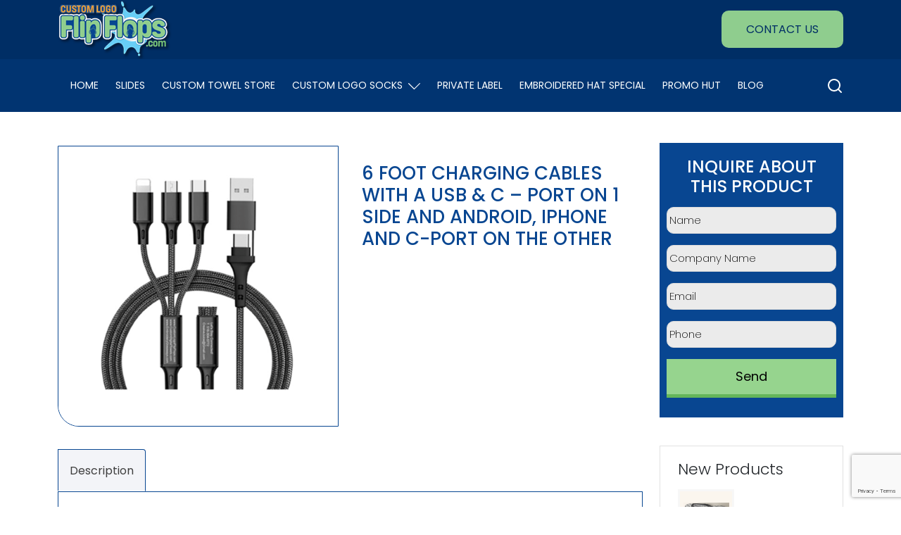

--- FILE ---
content_type: text/html; charset=UTF-8
request_url: https://www.customlogoflipflops.com/product/6-foot-charging-cables-with-a-usb-c-port-on-1-side-and-android-iphone-and-c-port-on-the-other/
body_size: 18062
content:
<!doctype html>
<html lang="en">
<head>
	<meta charset="UTF-8">
	<meta name="viewport" content="width=device-width, initial-scale=1">
	<link rel="profile" href="https://gmpg.org/xfn/11">

	<meta name='robots' content='index, follow, max-image-preview:large, max-snippet:-1, max-video-preview:-1' />

	<!-- This site is optimized with the Yoast SEO plugin v25.6 - https://yoast.com/wordpress/plugins/seo/ -->
	<title>Buy 6 Foot Charging Cables with a USB &amp; C - Port on 1 Side and Android, iPhone and C-port on the Other Online | Custom Flip Flops</title>
	<link rel="canonical" href="https://www.customlogoflipflops.com/product/6-foot-charging-cables-with-a-usb-c-port-on-1-side-and-android-iphone-and-c-port-on-the-other/" />
	<meta property="og:locale" content="en_US" />
	<meta property="og:type" content="article" />
	<meta property="og:title" content="Buy 6 Foot Charging Cables with a USB &amp; C - Port on 1 Side and Android, iPhone and C-port on the Other Online | Custom Flip Flops" />
	<meta property="og:description" content="6 Foot Charging Cables with a USB &#038; C &#8211; Port on 1 Side and Android, iPhone and C-port on the Other Stay connected with these multi-port Charging Cables. 2-Sided Imprint Imprint Method: Engraved Colors: Royal, Red, Black or Silver Packaging: White Back, Clear Front Polybag Quantity 250 500 1000 2500 5000 Pricing $12.45 11.95 [&hellip;]" />
	<meta property="og:url" content="https://www.customlogoflipflops.com/product/6-foot-charging-cables-with-a-usb-c-port-on-1-side-and-android-iphone-and-c-port-on-the-other/" />
	<meta property="og:site_name" content="Custom Flip Flops" />
	<meta property="article:modified_time" content="2023-09-01T05:23:02+00:00" />
	<meta property="og:image" content="https://www.customlogoflipflops.com/wp-content/uploads/2023/08/pro-3.png" />
	<meta property="og:image:width" content="500" />
	<meta property="og:image:height" content="500" />
	<meta property="og:image:type" content="image/png" />
	<meta name="twitter:card" content="summary_large_image" />
	<!-- / Yoast SEO plugin. -->


<link rel="alternate" type="application/rss+xml" title="Custom Flip Flops &raquo; Feed" href="https://www.customlogoflipflops.com/feed/" />
<style id='wp-img-auto-sizes-contain-inline-css'>
img:is([sizes=auto i],[sizes^="auto," i]){contain-intrinsic-size:3000px 1500px}
/*# sourceURL=wp-img-auto-sizes-contain-inline-css */
</style>
<link rel='stylesheet' id='wp-block-library-css' href='https://www.customlogoflipflops.com/wp-includes/css/dist/block-library/style.min.css?ver=6.9' media='all' />
<link rel='stylesheet' id='wc-blocks-style-css' href='https://www.customlogoflipflops.com/wp-content/plugins/woocommerce/assets/client/blocks/wc-blocks.css?ver=wc-10.0.2' media='all' />
<style id='global-styles-inline-css'>
:root{--wp--preset--aspect-ratio--square: 1;--wp--preset--aspect-ratio--4-3: 4/3;--wp--preset--aspect-ratio--3-4: 3/4;--wp--preset--aspect-ratio--3-2: 3/2;--wp--preset--aspect-ratio--2-3: 2/3;--wp--preset--aspect-ratio--16-9: 16/9;--wp--preset--aspect-ratio--9-16: 9/16;--wp--preset--color--black: #000000;--wp--preset--color--cyan-bluish-gray: #abb8c3;--wp--preset--color--white: #ffffff;--wp--preset--color--pale-pink: #f78da7;--wp--preset--color--vivid-red: #cf2e2e;--wp--preset--color--luminous-vivid-orange: #ff6900;--wp--preset--color--luminous-vivid-amber: #fcb900;--wp--preset--color--light-green-cyan: #7bdcb5;--wp--preset--color--vivid-green-cyan: #00d084;--wp--preset--color--pale-cyan-blue: #8ed1fc;--wp--preset--color--vivid-cyan-blue: #0693e3;--wp--preset--color--vivid-purple: #9b51e0;--wp--preset--gradient--vivid-cyan-blue-to-vivid-purple: linear-gradient(135deg,rgb(6,147,227) 0%,rgb(155,81,224) 100%);--wp--preset--gradient--light-green-cyan-to-vivid-green-cyan: linear-gradient(135deg,rgb(122,220,180) 0%,rgb(0,208,130) 100%);--wp--preset--gradient--luminous-vivid-amber-to-luminous-vivid-orange: linear-gradient(135deg,rgb(252,185,0) 0%,rgb(255,105,0) 100%);--wp--preset--gradient--luminous-vivid-orange-to-vivid-red: linear-gradient(135deg,rgb(255,105,0) 0%,rgb(207,46,46) 100%);--wp--preset--gradient--very-light-gray-to-cyan-bluish-gray: linear-gradient(135deg,rgb(238,238,238) 0%,rgb(169,184,195) 100%);--wp--preset--gradient--cool-to-warm-spectrum: linear-gradient(135deg,rgb(74,234,220) 0%,rgb(151,120,209) 20%,rgb(207,42,186) 40%,rgb(238,44,130) 60%,rgb(251,105,98) 80%,rgb(254,248,76) 100%);--wp--preset--gradient--blush-light-purple: linear-gradient(135deg,rgb(255,206,236) 0%,rgb(152,150,240) 100%);--wp--preset--gradient--blush-bordeaux: linear-gradient(135deg,rgb(254,205,165) 0%,rgb(254,45,45) 50%,rgb(107,0,62) 100%);--wp--preset--gradient--luminous-dusk: linear-gradient(135deg,rgb(255,203,112) 0%,rgb(199,81,192) 50%,rgb(65,88,208) 100%);--wp--preset--gradient--pale-ocean: linear-gradient(135deg,rgb(255,245,203) 0%,rgb(182,227,212) 50%,rgb(51,167,181) 100%);--wp--preset--gradient--electric-grass: linear-gradient(135deg,rgb(202,248,128) 0%,rgb(113,206,126) 100%);--wp--preset--gradient--midnight: linear-gradient(135deg,rgb(2,3,129) 0%,rgb(40,116,252) 100%);--wp--preset--font-size--small: 13px;--wp--preset--font-size--medium: 20px;--wp--preset--font-size--large: 36px;--wp--preset--font-size--x-large: 42px;--wp--preset--spacing--20: 0.44rem;--wp--preset--spacing--30: 0.67rem;--wp--preset--spacing--40: 1rem;--wp--preset--spacing--50: 1.5rem;--wp--preset--spacing--60: 2.25rem;--wp--preset--spacing--70: 3.38rem;--wp--preset--spacing--80: 5.06rem;--wp--preset--shadow--natural: 6px 6px 9px rgba(0, 0, 0, 0.2);--wp--preset--shadow--deep: 12px 12px 50px rgba(0, 0, 0, 0.4);--wp--preset--shadow--sharp: 6px 6px 0px rgba(0, 0, 0, 0.2);--wp--preset--shadow--outlined: 6px 6px 0px -3px rgb(255, 255, 255), 6px 6px rgb(0, 0, 0);--wp--preset--shadow--crisp: 6px 6px 0px rgb(0, 0, 0);}:where(.is-layout-flex){gap: 0.5em;}:where(.is-layout-grid){gap: 0.5em;}body .is-layout-flex{display: flex;}.is-layout-flex{flex-wrap: wrap;align-items: center;}.is-layout-flex > :is(*, div){margin: 0;}body .is-layout-grid{display: grid;}.is-layout-grid > :is(*, div){margin: 0;}:where(.wp-block-columns.is-layout-flex){gap: 2em;}:where(.wp-block-columns.is-layout-grid){gap: 2em;}:where(.wp-block-post-template.is-layout-flex){gap: 1.25em;}:where(.wp-block-post-template.is-layout-grid){gap: 1.25em;}.has-black-color{color: var(--wp--preset--color--black) !important;}.has-cyan-bluish-gray-color{color: var(--wp--preset--color--cyan-bluish-gray) !important;}.has-white-color{color: var(--wp--preset--color--white) !important;}.has-pale-pink-color{color: var(--wp--preset--color--pale-pink) !important;}.has-vivid-red-color{color: var(--wp--preset--color--vivid-red) !important;}.has-luminous-vivid-orange-color{color: var(--wp--preset--color--luminous-vivid-orange) !important;}.has-luminous-vivid-amber-color{color: var(--wp--preset--color--luminous-vivid-amber) !important;}.has-light-green-cyan-color{color: var(--wp--preset--color--light-green-cyan) !important;}.has-vivid-green-cyan-color{color: var(--wp--preset--color--vivid-green-cyan) !important;}.has-pale-cyan-blue-color{color: var(--wp--preset--color--pale-cyan-blue) !important;}.has-vivid-cyan-blue-color{color: var(--wp--preset--color--vivid-cyan-blue) !important;}.has-vivid-purple-color{color: var(--wp--preset--color--vivid-purple) !important;}.has-black-background-color{background-color: var(--wp--preset--color--black) !important;}.has-cyan-bluish-gray-background-color{background-color: var(--wp--preset--color--cyan-bluish-gray) !important;}.has-white-background-color{background-color: var(--wp--preset--color--white) !important;}.has-pale-pink-background-color{background-color: var(--wp--preset--color--pale-pink) !important;}.has-vivid-red-background-color{background-color: var(--wp--preset--color--vivid-red) !important;}.has-luminous-vivid-orange-background-color{background-color: var(--wp--preset--color--luminous-vivid-orange) !important;}.has-luminous-vivid-amber-background-color{background-color: var(--wp--preset--color--luminous-vivid-amber) !important;}.has-light-green-cyan-background-color{background-color: var(--wp--preset--color--light-green-cyan) !important;}.has-vivid-green-cyan-background-color{background-color: var(--wp--preset--color--vivid-green-cyan) !important;}.has-pale-cyan-blue-background-color{background-color: var(--wp--preset--color--pale-cyan-blue) !important;}.has-vivid-cyan-blue-background-color{background-color: var(--wp--preset--color--vivid-cyan-blue) !important;}.has-vivid-purple-background-color{background-color: var(--wp--preset--color--vivid-purple) !important;}.has-black-border-color{border-color: var(--wp--preset--color--black) !important;}.has-cyan-bluish-gray-border-color{border-color: var(--wp--preset--color--cyan-bluish-gray) !important;}.has-white-border-color{border-color: var(--wp--preset--color--white) !important;}.has-pale-pink-border-color{border-color: var(--wp--preset--color--pale-pink) !important;}.has-vivid-red-border-color{border-color: var(--wp--preset--color--vivid-red) !important;}.has-luminous-vivid-orange-border-color{border-color: var(--wp--preset--color--luminous-vivid-orange) !important;}.has-luminous-vivid-amber-border-color{border-color: var(--wp--preset--color--luminous-vivid-amber) !important;}.has-light-green-cyan-border-color{border-color: var(--wp--preset--color--light-green-cyan) !important;}.has-vivid-green-cyan-border-color{border-color: var(--wp--preset--color--vivid-green-cyan) !important;}.has-pale-cyan-blue-border-color{border-color: var(--wp--preset--color--pale-cyan-blue) !important;}.has-vivid-cyan-blue-border-color{border-color: var(--wp--preset--color--vivid-cyan-blue) !important;}.has-vivid-purple-border-color{border-color: var(--wp--preset--color--vivid-purple) !important;}.has-vivid-cyan-blue-to-vivid-purple-gradient-background{background: var(--wp--preset--gradient--vivid-cyan-blue-to-vivid-purple) !important;}.has-light-green-cyan-to-vivid-green-cyan-gradient-background{background: var(--wp--preset--gradient--light-green-cyan-to-vivid-green-cyan) !important;}.has-luminous-vivid-amber-to-luminous-vivid-orange-gradient-background{background: var(--wp--preset--gradient--luminous-vivid-amber-to-luminous-vivid-orange) !important;}.has-luminous-vivid-orange-to-vivid-red-gradient-background{background: var(--wp--preset--gradient--luminous-vivid-orange-to-vivid-red) !important;}.has-very-light-gray-to-cyan-bluish-gray-gradient-background{background: var(--wp--preset--gradient--very-light-gray-to-cyan-bluish-gray) !important;}.has-cool-to-warm-spectrum-gradient-background{background: var(--wp--preset--gradient--cool-to-warm-spectrum) !important;}.has-blush-light-purple-gradient-background{background: var(--wp--preset--gradient--blush-light-purple) !important;}.has-blush-bordeaux-gradient-background{background: var(--wp--preset--gradient--blush-bordeaux) !important;}.has-luminous-dusk-gradient-background{background: var(--wp--preset--gradient--luminous-dusk) !important;}.has-pale-ocean-gradient-background{background: var(--wp--preset--gradient--pale-ocean) !important;}.has-electric-grass-gradient-background{background: var(--wp--preset--gradient--electric-grass) !important;}.has-midnight-gradient-background{background: var(--wp--preset--gradient--midnight) !important;}.has-small-font-size{font-size: var(--wp--preset--font-size--small) !important;}.has-medium-font-size{font-size: var(--wp--preset--font-size--medium) !important;}.has-large-font-size{font-size: var(--wp--preset--font-size--large) !important;}.has-x-large-font-size{font-size: var(--wp--preset--font-size--x-large) !important;}
/*# sourceURL=global-styles-inline-css */
</style>

<style id='classic-theme-styles-inline-css'>
/*! This file is auto-generated */
.wp-block-button__link{color:#fff;background-color:#32373c;border-radius:9999px;box-shadow:none;text-decoration:none;padding:calc(.667em + 2px) calc(1.333em + 2px);font-size:1.125em}.wp-block-file__button{background:#32373c;color:#fff;text-decoration:none}
/*# sourceURL=/wp-includes/css/classic-themes.min.css */
</style>
<link rel='stylesheet' id='inf-font-awesome-css' href='https://www.customlogoflipflops.com/wp-content/plugins/blog-designer-pack/assets/css/font-awesome.min.css?ver=4.0.3' media='all' />
<link rel='stylesheet' id='owl-carousel-css' href='https://www.customlogoflipflops.com/wp-content/plugins/blog-designer-pack/assets/css/owl.carousel.min.css?ver=4.0.3' media='all' />
<link rel='stylesheet' id='bdpp-public-style-css' href='https://www.customlogoflipflops.com/wp-content/plugins/blog-designer-pack/assets/css/bdpp-public.min.css?ver=4.0.3' media='all' />
<link rel='stylesheet' id='contact-form-7-css' href='https://www.customlogoflipflops.com/wp-content/plugins/contact-form-7/includes/css/styles.css?ver=6.1' media='all' />
<link rel='stylesheet' id='photoswipe-css' href='https://www.customlogoflipflops.com/wp-content/plugins/woocommerce/assets/css/photoswipe/photoswipe.min.css?ver=10.0.2' media='all' />
<link rel='stylesheet' id='photoswipe-default-skin-css' href='https://www.customlogoflipflops.com/wp-content/plugins/woocommerce/assets/css/photoswipe/default-skin/default-skin.min.css?ver=10.0.2' media='all' />
<link rel='stylesheet' id='woocommerce-layout-css' href='https://www.customlogoflipflops.com/wp-content/plugins/woocommerce/assets/css/woocommerce-layout.css?ver=10.0.2' media='all' />
<link rel='stylesheet' id='woocommerce-smallscreen-css' href='https://www.customlogoflipflops.com/wp-content/plugins/woocommerce/assets/css/woocommerce-smallscreen.css?ver=10.0.2' media='only screen and (max-width: 768px)' />
<link rel='stylesheet' id='woocommerce-general-css' href='https://www.customlogoflipflops.com/wp-content/plugins/woocommerce/assets/css/woocommerce.css?ver=10.0.2' media='all' />
<style id='woocommerce-inline-inline-css'>
.woocommerce form .form-row .required { visibility: visible; }
/*# sourceURL=woocommerce-inline-inline-css */
</style>
<link rel='stylesheet' id='brands-styles-css' href='https://www.customlogoflipflops.com/wp-content/plugins/woocommerce/assets/css/brands.css?ver=10.0.2' media='all' />
<link rel='stylesheet' id='customflipflops-style-css' href='https://www.customlogoflipflops.com/wp-content/themes/customflipflops/style.css?ver=1.0.0' media='all' />
<link rel='stylesheet' id='bootstrap-css' href='https://www.customlogoflipflops.com/wp-content/themes/customflipflops/assets/css/bootstrap.min.css?ver=1.0.0' media='all' />
<link rel='stylesheet' id='slick-css' href='https://www.customlogoflipflops.com/wp-content/themes/customflipflops/assets/css/slick.css?ver=1.0.0' media='all' />
<link rel='stylesheet' id='slick-theme-css' href='https://www.customlogoflipflops.com/wp-content/themes/customflipflops/assets/css/slick-theme.css?ver=1.0.0' media='all' />
<link rel='stylesheet' id='custom-css' href='https://www.customlogoflipflops.com/wp-content/themes/customflipflops/assets/css/custom-style.css?ver=1746504915' media='all' />
<script src="https://www.customlogoflipflops.com/wp-includes/js/jquery/jquery.min.js?ver=3.7.1" id="jquery-core-js"></script>
<script src="https://www.customlogoflipflops.com/wp-includes/js/jquery/jquery-migrate.min.js?ver=3.4.1" id="jquery-migrate-js"></script>
<script src="https://www.customlogoflipflops.com/wp-content/plugins/woocommerce/assets/js/jquery-blockui/jquery.blockUI.min.js?ver=2.7.0-wc.10.0.2" id="jquery-blockui-js" defer data-wp-strategy="defer"></script>
<script id="wc-add-to-cart-js-extra">
var wc_add_to_cart_params = {"ajax_url":"/wp-admin/admin-ajax.php","wc_ajax_url":"/?wc-ajax=%%endpoint%%","i18n_view_cart":"View cart","cart_url":"https://www.customlogoflipflops.com/cart/","is_cart":"","cart_redirect_after_add":"no"};
//# sourceURL=wc-add-to-cart-js-extra
</script>
<script src="https://www.customlogoflipflops.com/wp-content/plugins/woocommerce/assets/js/frontend/add-to-cart.min.js?ver=10.0.2" id="wc-add-to-cart-js" defer data-wp-strategy="defer"></script>
<script src="https://www.customlogoflipflops.com/wp-content/plugins/woocommerce/assets/js/zoom/jquery.zoom.min.js?ver=1.7.21-wc.10.0.2" id="zoom-js" defer data-wp-strategy="defer"></script>
<script src="https://www.customlogoflipflops.com/wp-content/plugins/woocommerce/assets/js/flexslider/jquery.flexslider.min.js?ver=2.7.2-wc.10.0.2" id="flexslider-js" defer data-wp-strategy="defer"></script>
<script src="https://www.customlogoflipflops.com/wp-content/plugins/woocommerce/assets/js/photoswipe/photoswipe.min.js?ver=4.1.1-wc.10.0.2" id="photoswipe-js" defer data-wp-strategy="defer"></script>
<script src="https://www.customlogoflipflops.com/wp-content/plugins/woocommerce/assets/js/photoswipe/photoswipe-ui-default.min.js?ver=4.1.1-wc.10.0.2" id="photoswipe-ui-default-js" defer data-wp-strategy="defer"></script>
<script id="wc-single-product-js-extra">
var wc_single_product_params = {"i18n_required_rating_text":"Please select a rating","i18n_rating_options":["1 of 5 stars","2 of 5 stars","3 of 5 stars","4 of 5 stars","5 of 5 stars"],"i18n_product_gallery_trigger_text":"View full-screen image gallery","review_rating_required":"yes","flexslider":{"rtl":false,"animation":"slide","smoothHeight":true,"directionNav":false,"controlNav":"thumbnails","slideshow":false,"animationSpeed":500,"animationLoop":false,"allowOneSlide":false},"zoom_enabled":"1","zoom_options":[],"photoswipe_enabled":"1","photoswipe_options":{"shareEl":false,"closeOnScroll":false,"history":false,"hideAnimationDuration":0,"showAnimationDuration":0},"flexslider_enabled":"1"};
//# sourceURL=wc-single-product-js-extra
</script>
<script src="https://www.customlogoflipflops.com/wp-content/plugins/woocommerce/assets/js/frontend/single-product.min.js?ver=10.0.2" id="wc-single-product-js" defer data-wp-strategy="defer"></script>
<script src="https://www.customlogoflipflops.com/wp-content/plugins/woocommerce/assets/js/js-cookie/js.cookie.min.js?ver=2.1.4-wc.10.0.2" id="js-cookie-js" defer data-wp-strategy="defer"></script>
<script id="woocommerce-js-extra">
var woocommerce_params = {"ajax_url":"/wp-admin/admin-ajax.php","wc_ajax_url":"/?wc-ajax=%%endpoint%%","i18n_password_show":"Show password","i18n_password_hide":"Hide password"};
//# sourceURL=woocommerce-js-extra
</script>
<script src="https://www.customlogoflipflops.com/wp-content/plugins/woocommerce/assets/js/frontend/woocommerce.min.js?ver=10.0.2" id="woocommerce-js" defer data-wp-strategy="defer"></script>
<link rel="EditURI" type="application/rsd+xml" title="RSD" href="https://www.customlogoflipflops.com/xmlrpc.php?rsd" />
<!-- Google tag (gtag.js) --> <script async src="https://www.googletagmanager.com/gtag/js?id=G-D4CZTE9M5V"></script> <script> window.dataLayer = window.dataLayer || []; function gtag(){dataLayer.push(arguments);} gtag('js', new Date()); gtag('config', 'G-D4CZTE9M5V'); </script>

<!-- Google tag (gtag.js) -->
<script async src="https://www.googletagmanager.com/gtag/js?id=G-SNEZTM0L6J"></script>
<script>
  window.dataLayer = window.dataLayer || [];
  function gtag(){dataLayer.push(arguments);}
  gtag('js', new Date());

  gtag('config', 'G-SNEZTM0L6J');
</script>	<noscript><style>.woocommerce-product-gallery{ opacity: 1 !important; }</style></noscript>
	<meta name="generator" content="Elementor 3.30.3; features: e_font_icon_svg, additional_custom_breakpoints, e_element_cache; settings: css_print_method-external, google_font-enabled, font_display-swap">


<script type="application/ld+json" class="saswp-schema-markup-output">
[{"@context":"https:\/\/schema.org\/","@type":"BreadcrumbList","@id":"https:\/\/www.customlogoflipflops.com\/product\/6-foot-charging-cables-with-a-usb-c-port-on-1-side-and-android-iphone-and-c-port-on-the-other\/#breadcrumb","itemListElement":[{"@type":"ListItem","position":1,"item":{"@id":"https:\/\/www.customlogoflipflops.com","name":"Custom Logo Flip Flops"}},{"@type":"ListItem","position":2,"item":{"@id":"https:\/\/www.customlogoflipflops.com\/product\/","name":"Products"}},{"@type":"ListItem","position":3,"item":{"@id":"https:\/\/www.customlogoflipflops.com\/product-category\/new\/","name":"New"}},{"@type":"ListItem","position":4,"item":{"@id":"https:\/\/www.customlogoflipflops.com\/product\/6-foot-charging-cables-with-a-usb-c-port-on-1-side-and-android-iphone-and-c-port-on-the-other\/","name":"6 Foot Charging Cables with a USB &#038; C &#8211; Port on 1 Side and Android, iPhone and C-port on the Other"}}]}]
</script>

			<style>
				.e-con.e-parent:nth-of-type(n+4):not(.e-lazyloaded):not(.e-no-lazyload),
				.e-con.e-parent:nth-of-type(n+4):not(.e-lazyloaded):not(.e-no-lazyload) * {
					background-image: none !important;
				}
				@media screen and (max-height: 1024px) {
					.e-con.e-parent:nth-of-type(n+3):not(.e-lazyloaded):not(.e-no-lazyload),
					.e-con.e-parent:nth-of-type(n+3):not(.e-lazyloaded):not(.e-no-lazyload) * {
						background-image: none !important;
					}
				}
				@media screen and (max-height: 640px) {
					.e-con.e-parent:nth-of-type(n+2):not(.e-lazyloaded):not(.e-no-lazyload),
					.e-con.e-parent:nth-of-type(n+2):not(.e-lazyloaded):not(.e-no-lazyload) * {
						background-image: none !important;
					}
				}
			</style>
			<link rel="icon" href="https://www.customlogoflipflops.com/wp-content/uploads/2023/08/logo-150x84.png" sizes="32x32" />
<link rel="icon" href="https://www.customlogoflipflops.com/wp-content/uploads/2023/08/logo.png" sizes="192x192" />
<link rel="apple-touch-icon" href="https://www.customlogoflipflops.com/wp-content/uploads/2023/08/logo.png" />
<meta name="msapplication-TileImage" content="https://www.customlogoflipflops.com/wp-content/uploads/2023/08/logo.png" />
		<style id="wp-custom-css">
			#footer-menu li {
    border-right: 2px solid var(--wht-clr);
    padding-right: 10px !important;
}
.page-id-4780 .bdp-post-grid-main .bdp-columns img {
    width: 592px;
    height: 496px;
    object-fit: cover;
}


#tab-description {
    border: 1px solid var(--product-blue);
    padding-inline: 15px;
    background: #fff;
    color: var(--product-text);
}		</style>
			<meta name="google-site-verification" content="5WCDj6NUJdssdufGVQHTGa6ggyxSAN3-sMCVzZSbmBw" />
<!-- Google tag (gtag.js) -->
<script async src="https://www.googletagmanager.com/gtag/js?id=G-SNEZTM0L6J"></script>
<script>
  window.dataLayer = window.dataLayer || [];
  function gtag(){dataLayer.push(arguments);}
  gtag('js', new Date());

  gtag('config', 'G-SNEZTM0L6J');
</script>
	<!-- Google tag (gtag.js) -->
<script async src="https://www.googletagmanager.com/gtag/js?id=AW-11006214786"></script>
<script>
  window.dataLayer = window.dataLayer || [];
  function gtag(){dataLayer.push(arguments);}
  gtag('js', new Date());

  gtag('config', 'AW-11006214786');
</script>
<!-- Event snippet for Submit lead form conversion page -->
<script>
  gtag('event', 'conversion', {'send_to': 'AW-11006214786/ByyZCInH0JobEIKFloAp'});
</script>
</head>

<body class="wp-singular product-template-default single single-product postid-280 wp-custom-logo wp-theme-customflipflops theme-customflipflops woocommerce woocommerce-page woocommerce-no-js no-sidebar elementor-default elementor-kit-5360">
<div id="page" class="site">
	<a class="skip-link screen-reader-text" href="#primary">Skip to content</a>

	<header id="masthead" class="site-header">
		<div class="site-branding">
		    <div class="container">
		       <div class="row align-items-center">
		           <div class="col-6">
		              <div class="site_logo">
    		             <a href="https://www.customlogoflipflops.com/" class="custom-logo-link" rel="home"><img width="162" height="84" src="https://www.customlogoflipflops.com/wp-content/uploads/2023/08/logo.png" class="custom-logo" alt="custom logo flip flops logo" decoding="async" /></a>		              </div>
		           </div>
		           <div class="col-6">
		              <div class="contact_btn_wrapper text-end">
    		             <a class="site_btn" href="https://www.customlogoflipflops.com/contact/">Contact Us</a>
		              </div>
		           </div>
		       </div>
			</div>
		</div><!-- .site-branding -->

		<nav id="site-navigation" class="main-navigation">
		   <div class="container">
		       <button class="menu-toggle" aria-controls="primary-menu" aria-expanded="false">
		            <span>
		                <svg width="30" height="30" viewBox="0 0 30 30" fill="none" xmlns="http://www.w3.org/2000/svg">
                        <g clip-path="url(#clip0_213_2)">
                        <path d="M25 21.875C25.4815 21.8752 25.9445 22.0607 26.293 22.393C26.6415 22.7253 26.8488 23.1789 26.8719 23.6599C26.895 24.1409 26.7323 24.6123 26.4173 24.9765C26.1023 25.3407 25.6593 25.5698 25.18 25.6163L25 25.625H5C4.51848 25.6248 4.05551 25.4393 3.70702 25.107C3.35853 24.7747 3.15123 24.3211 3.12809 23.8401C3.10495 23.3591 3.26774 22.8877 3.58272 22.5235C3.8977 22.1593 4.34073 21.9302 4.82 21.8837L5 21.875H25ZM25 13.125C25.4973 13.125 25.9742 13.3225 26.3258 13.6742C26.6775 14.0258 26.875 14.5027 26.875 15C26.875 15.4973 26.6775 15.9742 26.3258 16.3258C25.9742 16.6775 25.4973 16.875 25 16.875H5C4.50272 16.875 4.02581 16.6775 3.67417 16.3258C3.32254 15.9742 3.125 15.4973 3.125 15C3.125 14.5027 3.32254 14.0258 3.67417 13.6742C4.02581 13.3225 4.50272 13.125 5 13.125H25ZM25 4.375C25.4973 4.375 25.9742 4.57254 26.3258 4.92417C26.6775 5.27581 26.875 5.75272 26.875 6.25C26.875 6.74728 26.6775 7.22419 26.3258 7.57583C25.9742 7.92746 25.4973 8.125 25 8.125H5C4.50272 8.125 4.02581 7.92746 3.67417 7.57583C3.32254 7.22419 3.125 6.74728 3.125 6.25C3.125 5.75272 3.32254 5.27581 3.67417 4.92417C4.02581 4.57254 4.50272 4.375 5 4.375H25Z" fill="white"/>
                        </g>
                        <defs>
                        <clipPath id="clip0_213_2">
                        <rect width="30" height="30" fill="white"/>
                        </clipPath>
                        </defs>
                        </svg>

		            </span>
		       </button>
		       <div class="row align-items-center">
		           <div class="col-11">
		               <div class="menu-menu-1-container"><ul id="primary-menu" class="menu"><li id="menu-item-10" class="menu-item menu-item-type-post_type menu-item-object-page menu-item-home menu-item-10"><a href="https://www.customlogoflipflops.com/">Home</a></li>
<li id="menu-item-742" class="menu-item menu-item-type-post_type menu-item-object-page menu-item-742"><a href="https://www.customlogoflipflops.com/slides/">Slides</a></li>
<li id="menu-item-749" class="menu-item menu-item-type-post_type menu-item-object-page menu-item-749"><a href="https://www.customlogoflipflops.com/towel/">Custom Towel Store</a></li>
<li id="menu-item-17" class="menu-item menu-item-type-custom menu-item-object-custom menu-item-has-children menu-item-17"><a href="#">Custom Logo Socks</a>
<ul class="sub-menu">
	<li id="menu-item-746" class="menu-item menu-item-type-post_type menu-item-object-page menu-item-746"><a href="https://www.customlogoflipflops.com/custom-seamless-socks/">Custom Seamless Socks</a></li>
	<li id="menu-item-745" class="menu-item menu-item-type-post_type menu-item-object-page menu-item-745"><a href="https://www.customlogoflipflops.com/custom-socks/">Custom Woven Socks</a></li>
	<li id="menu-item-744" class="menu-item menu-item-type-post_type menu-item-object-page menu-item-744"><a href="https://www.customlogoflipflops.com/custom-sublimated-socks/">Sublimated Full Color Socks</a></li>
</ul>
</li>
<li id="menu-item-29755" class="menu-item menu-item-type-post_type menu-item-object-page menu-item-29755"><a href="https://www.customlogoflipflops.com/private-label/">Private Label</a></li>
<li id="menu-item-31086" class="menu-item menu-item-type-post_type menu-item-object-page menu-item-31086"><a href="https://www.customlogoflipflops.com/embroidered-hat-special/">EMBROIDERED HAT SPECIAL</a></li>
<li id="menu-item-743" class="menu-item menu-item-type-post_type menu-item-object-page menu-item-743"><a href="https://www.customlogoflipflops.com/promo-hut/">Promo Hut</a></li>
<li id="menu-item-4782" class="menu-item menu-item-type-post_type menu-item-object-page menu-item-4782"><a href="https://www.customlogoflipflops.com/blog/">Blog</a></li>
</ul></div>		           </div>
		           <div class="col-1">
		               <div class="search_bar_wrapper text-end">
		                   <span class="search_icon">
		                       <svg width="24" height="24" viewBox="0 0 24 24" fill="none" xmlns="http://www.w3.org/2000/svg">
                                <path d="M21 21L16.657 16.657M16.657 16.657C17.3999 15.9141 17.9892 15.0322 18.3912 14.0615C18.7933 13.0909 19.0002 12.0506 19.0002 11C19.0002 9.94939 18.7933 8.90908 18.3913 7.93845C17.9892 6.96782 17.3999 6.08588 16.657 5.34299C15.9141 4.6001 15.0322 4.01081 14.0616 3.60877C13.0909 3.20672 12.0506 2.99979 11 2.99979C9.94942 2.99979 8.90911 3.20672 7.93848 3.60877C6.96785 4.01081 6.08591 4.6001 5.34302 5.34299C3.84269 6.84332 2.99982 8.87821 2.99982 11C2.99982 13.1218 3.84269 15.1567 5.34302 16.657C6.84335 18.1573 8.87824 19.0002 11 19.0002C13.1218 19.0002 15.1567 18.1573 16.657 16.657Z" stroke="white" stroke-width="2" stroke-linecap="round" stroke-linejoin="round"/>
                               </svg>
		                   </span>
		                   <div class="search_form_wrapper">
    		                   <form role="search" method="get" class="search-form" action="https://www.customlogoflipflops.com/">
				<label>
					<span class="screen-reader-text">Search for:</span>
					<input type="search" class="search-field" placeholder="Search &hellip;" value="" name="s" />
				</label>
				<input type="submit" class="search-submit" value="Search" />
			</form>    		               </div>     
		               </div>
		           </div>     
		       </div>
    			
		   </div>
		</nav><!-- #site-navigation -->
	</header><!-- #masthead -->
	
	

	
	

	<main id="primary" class="site-main">
	    <div class="container">

		
<div class="row pt-4">
    <div class="col-12 col-lg-9">
            <article id="post-280" class="post-280 product type-product status-publish has-post-thumbnail product_cat-new first instock shipping-taxable product-type-simple">
        
            	<div class="entry-content">
            		<div class="woocommerce">			<div class="single-product" data-product-page-preselected-id="0">
				<div class="woocommerce-notices-wrapper"></div><div id="product-280" class="product type-product post-280 status-publish instock product_cat-new has-post-thumbnail shipping-taxable product-type-simple">

	<div class="woocommerce-product-gallery woocommerce-product-gallery--with-images woocommerce-product-gallery--columns-4 images" data-columns="4" style="opacity: 0; transition: opacity .25s ease-in-out;">
	<div class="woocommerce-product-gallery__wrapper">
		<div data-thumb="https://www.customlogoflipflops.com/wp-content/uploads/2023/08/pro-3-100x100.png" data-thumb-alt="Charging Cables with a USB &amp; C - Port" data-thumb-srcset="https://www.customlogoflipflops.com/wp-content/uploads/2023/08/pro-3-100x100.png 100w, https://www.customlogoflipflops.com/wp-content/uploads/2023/08/pro-3-300x300.png 300w, https://www.customlogoflipflops.com/wp-content/uploads/2023/08/pro-3-150x150.png 150w, https://www.customlogoflipflops.com/wp-content/uploads/2023/08/pro-3.png 500w"  data-thumb-sizes="(max-width: 100px) 100vw, 100px" class="woocommerce-product-gallery__image"><a href="https://www.customlogoflipflops.com/wp-content/uploads/2023/08/pro-3.png"><img fetchpriority="high" decoding="async" width="500" height="500" src="https://www.customlogoflipflops.com/wp-content/uploads/2023/08/pro-3.png" class="wp-post-image" alt="Charging Cables with a USB &amp; C - Port" data-caption="Charging Cables with a USB &amp; C - Port " data-src="https://www.customlogoflipflops.com/wp-content/uploads/2023/08/pro-3.png" data-large_image="https://www.customlogoflipflops.com/wp-content/uploads/2023/08/pro-3.png" data-large_image_width="500" data-large_image_height="500" srcset="https://www.customlogoflipflops.com/wp-content/uploads/2023/08/pro-3.png 500w, https://www.customlogoflipflops.com/wp-content/uploads/2023/08/pro-3-300x300.png 300w, https://www.customlogoflipflops.com/wp-content/uploads/2023/08/pro-3-100x100.png 100w, https://www.customlogoflipflops.com/wp-content/uploads/2023/08/pro-3-150x150.png 150w" sizes="(max-width: 500px) 100vw, 500px" /></a></div>	</div>
</div>

	<div class="summary entry-summary">
	    <h1 class="product__title text-uppercase">6 Foot Charging Cables with a USB &#038; C &#8211; Port on 1 Side and Android, iPhone and C-port on the Other</h1>
		<p class="price"></p>
	</div>

	
	<div class="woocommerce-tabs wc-tabs-wrapper">
		<ul class="tabs wc-tabs" role="tablist">
							<li role="presentation" class="description_tab" id="tab-title-description">
					<a href="#tab-description" role="tab" aria-controls="tab-description">
						Description					</a>
				</li>
					</ul>
					<div class="woocommerce-Tabs-panel woocommerce-Tabs-panel--description panel entry-content wc-tab" id="tab-description" role="tabpanel" aria-labelledby="tab-title-description">
				

<h3 class="description__heading">6 Foot Charging Cables with a USB &#038; C &#8211; Port on 1 Side and Android, iPhone and C-port on the Other</h3>
<p><strong>Stay connected with these multi-port Charging Cables.</strong></p>
<p>2-Sided Imprint</p>
<p>Imprint Method: Engraved</p>
<p><strong>Colors:</strong> Royal, Red, Black or Silver</p>
<p>Packaging: White Back, Clear Front Polybag</p>
<div style="height: 20px"></div>
<div class="pro_table">
<table>
<tbody>
<tr>
<td width="89"><strong>Quantity</strong></td>
<td width="89"><strong>250</strong></td>
<td width="89"><strong>500</strong></td>
<td width="89"><strong>1000</strong></td>
<td width="89"><strong>2500</strong></td>
<td width="89"><strong>5000</strong></td>
</tr>
<tr>
<td width="89">Pricing</td>
<td width="89">$12.45</td>
<td width="89">11.95</td>
<td width="89">10.95</td>
<td width="89">8.95</td>
<td width="89">7.95</td>
</tr>
</tbody>
</table>
</div>
<p>NO Set-up Charge with any Flip Flop Order.</p>
<p>Production: 3-4 Weeks</p>
<p>Includes AIR Freight to 1 USA Destination</p>
			</div>
		
			</div>

</div>

			</div>
			</div>        	</div><!-- .entry-content -->

        </article><!-- #post-280 -->
    </div>
    <div class="col-12 col-lg-3 mb-5 mb-lg-0 sidebar_wrapper">
        
<div class="wpcf7 no-js" id="wpcf7-f420-p280-o1" lang="en-US" dir="ltr" data-wpcf7-id="420">
<div class="screen-reader-response"><p role="status" aria-live="polite" aria-atomic="true"></p> <ul></ul></div>
<form action="/product/6-foot-charging-cables-with-a-usb-c-port-on-1-side-and-android-iphone-and-c-port-on-the-other/#wpcf7-f420-p280-o1" method="post" class="wpcf7-form init" aria-label="Contact form" novalidate="novalidate" data-status="init">
<fieldset class="hidden-fields-container"><input type="hidden" name="_wpcf7" value="420" /><input type="hidden" name="_wpcf7_version" value="6.1" /><input type="hidden" name="_wpcf7_locale" value="en_US" /><input type="hidden" name="_wpcf7_unit_tag" value="wpcf7-f420-p280-o1" /><input type="hidden" name="_wpcf7_container_post" value="280" /><input type="hidden" name="_wpcf7_posted_data_hash" value="" /><input type="hidden" name="_wpcf7_recaptcha_response" value="" />
</fieldset>
<h4 class="contact_product_heading text-center">INQUIRE ABOUT THIS PRODUCT
</h4>
<h4>
	<p><span class="wpcf7-form-control-wrap" data-name="your-name"><input size="40" maxlength="400" class="wpcf7-form-control wpcf7-text wpcf7-validates-as-required" autocomplete="name" aria-required="true" aria-invalid="false" placeholder="Name" value="" type="text" name="your-name" /></span>
	</p>
	<p><span class="wpcf7-form-control-wrap" data-name="company-name"><input size="40" maxlength="400" class="wpcf7-form-control wpcf7-text wpcf7-validates-as-required" aria-required="true" aria-invalid="false" placeholder="Company Name" value="" type="text" name="company-name" /></span>
	</p>
	<p><span class="wpcf7-form-control-wrap" data-name="your-mail"><input size="40" maxlength="400" class="wpcf7-form-control wpcf7-email wpcf7-validates-as-required wpcf7-text wpcf7-validates-as-email" autocomplete="email" aria-required="true" aria-invalid="false" placeholder="Email" value="" type="email" name="your-mail" /></span>
	</p>
	<p><span class="wpcf7-form-control-wrap" data-name="tel-99"><input size="40" maxlength="400" class="wpcf7-form-control wpcf7-tel wpcf7-validates-as-required wpcf7-text wpcf7-validates-as-tel" aria-required="true" aria-invalid="false" placeholder="Phone" value="" type="tel" name="tel-99" /></span>
	</p><input class="wpcf7-form-control wpcf7-submit has-spinner" type="submit" value="Send" />
</h4><div class="wpcf7-response-output" aria-hidden="true"></div>
</form>
</div>
            <div class="sticky_sideBar_wrapper">
                <div class="sideBar_new_products">
                        <h3 class="new_product_heading">New Products</h3>
                        <div class="row">
                                                                            <div class="col-12">
                                            <div class="woocommerce "><ul class="products columns-4">
<li class="product type-product post-247 status-publish first instock product_cat-all-products product_cat-flip-flops has-post-thumbnail shipping-taxable product-type-simple">
	<a href="https://www.customlogoflipflops.com/product/the-havaianas-style-flip-flop/" class="woocommerce-LoopProduct-link woocommerce-loop-product__link"><img width="282" height="282" src="https://www.customlogoflipflops.com/wp-content/uploads/2023/08/new_img.jpg" class="attachment-woocommerce_thumbnail size-woocommerce_thumbnail" alt="Printed Slipper | Custom Logo Flip Flops" decoding="async" srcset="https://www.customlogoflipflops.com/wp-content/uploads/2023/08/new_img.jpg 282w, https://www.customlogoflipflops.com/wp-content/uploads/2023/08/new_img-100x100.jpg 100w, https://www.customlogoflipflops.com/wp-content/uploads/2023/08/new_img-150x150.jpg 150w" sizes="(max-width: 282px) 100vw, 282px" /><h2 class="woocommerce-loop-product__title">THE HAVAIANAS STYLE FLIP FLOP</h2>
</a><a href="https://www.customlogoflipflops.com/product/the-havaianas-style-flip-flop/" aria-describedby="woocommerce_loop_add_to_cart_link_describedby_247" data-quantity="1" class="button product_type_simple" data-product_id="247" data-product_sku="" aria-label="Read more about &ldquo;THE HAVAIANAS STYLE FLIP FLOP&rdquo;" rel="nofollow" data-success_message="">Read more</a>	<span id="woocommerce_loop_add_to_cart_link_describedby_247" class="screen-reader-text">
			</span>
</li>
</ul>
</div>                                        </div>
                                                                             <div class="col-12">
                                            <div class="woocommerce "><ul class="products columns-4">
<li class="product type-product post-245 status-publish first instock product_cat-all-products has-post-thumbnail shipping-taxable product-type-simple">
	<a href="https://www.customlogoflipflops.com/product/the-sandwich-3-layer-w-rubber-straps/" class="woocommerce-LoopProduct-link woocommerce-loop-product__link"><img width="200" height="200" src="https://www.customlogoflipflops.com/wp-content/uploads/2023/08/THE-SANDwich-LAYER-RUBBER-STRAPS.png" class="attachment-woocommerce_thumbnail size-woocommerce_thumbnail" alt="The Sandwich Flip Flops - Custom Logo Flip Flops" decoding="async" srcset="https://www.customlogoflipflops.com/wp-content/uploads/2023/08/THE-SANDwich-LAYER-RUBBER-STRAPS.png 200w, https://www.customlogoflipflops.com/wp-content/uploads/2023/08/THE-SANDwich-LAYER-RUBBER-STRAPS-100x100.png 100w, https://www.customlogoflipflops.com/wp-content/uploads/2023/08/THE-SANDwich-LAYER-RUBBER-STRAPS-150x150.png 150w" sizes="(max-width: 200px) 100vw, 200px" /><h2 class="woocommerce-loop-product__title">THE SANDwich &#8211; 3 LAYER w/ RUBBER STRAPS</h2>
</a><a href="https://www.customlogoflipflops.com/product/the-sandwich-3-layer-w-rubber-straps/" aria-describedby="woocommerce_loop_add_to_cart_link_describedby_245" data-quantity="1" class="button product_type_simple" data-product_id="245" data-product_sku="" aria-label="Read more about &ldquo;THE SANDwich - 3 LAYER w/ RUBBER STRAPS&rdquo;" rel="nofollow" data-success_message="">Read more</a>	<span id="woocommerce_loop_add_to_cart_link_describedby_245" class="screen-reader-text">
			</span>
</li>
</ul>
</div>                                        </div>
                                                                 </div>
                            <div class="promoHutBtnWrap">
                                <a class="promoHutBtn" target="_blank" href="https://www.customlogoflipflops.com/promo-hut/">Promo Hut Products</a>
                            </div>
                    </div>
            </div>
        </div>
    </div>
</div>


	</div>	

	</main><!-- #main -->


	<footer id="colophon" class="site-footer">
		<div class="site-info container">
			<div class="row">
			    <div class="col-12 col-lg-6">
			        <div class="site_logo">
    		             <a href="https://www.customlogoflipflops.com/" class="custom-logo-link" rel="home"><img width="162" height="84" src="https://www.customlogoflipflops.com/wp-content/uploads/2023/08/logo.png" class="custom-logo" alt="custom logo flip flops logo" decoding="async" /></a>		            </div>
		            <div class="footer_icons">
		                <ul class="footer_icon_list">
		                    <li>
		                        <a href="#">
		                            <span><svg  viewBox="0 0 20 20" fill="none" xmlns="http://www.w3.org/2000/svg">
                                        <path d="M10.0008 7.49999C9.33777 7.49999 8.70189 7.76338 8.23305 8.23222C7.76421 8.70106 7.50081 9.33695 7.50081 9.99999C7.50081 10.663 7.76421 11.2989 8.23305 11.7678C8.70189 12.2366 9.33777 12.5 10.0008 12.5C10.6639 12.5 11.2997 12.2366 11.7686 11.7678C12.2374 11.2989 12.5008 10.663 12.5008 9.99999C12.5008 9.33695 12.2374 8.70106 11.7686 8.23222C11.2997 7.76338 10.6639 7.49999 10.0008 7.49999ZM10.0008 5.83332C11.1059 5.83332 12.1657 6.27231 12.9471 7.05371C13.7285 7.83511 14.1675 8.89492 14.1675 9.99999C14.1675 11.1051 13.7285 12.1649 12.9471 12.9463C12.1657 13.7277 11.1059 14.1667 10.0008 14.1667C8.89574 14.1667 7.83594 13.7277 7.05454 12.9463C6.27313 12.1649 5.83415 11.1051 5.83415 9.99999C5.83415 8.89492 6.27313 7.83511 7.05454 7.05371C7.83594 6.27231 8.89574 5.83332 10.0008 5.83332ZM15.4175 5.62499C15.4175 5.90126 15.3077 6.16621 15.1124 6.36156C14.917 6.55691 14.6521 6.66666 14.3758 6.66666C14.0995 6.66666 13.8346 6.55691 13.6392 6.36156C13.4439 6.16621 13.3341 5.90126 13.3341 5.62499C13.3341 5.34872 13.4439 5.08377 13.6392 4.88842C13.8346 4.69307 14.0995 4.58332 14.3758 4.58332C14.6521 4.58332 14.917 4.69307 15.1124 4.88842C15.3077 5.08377 15.4175 5.34872 15.4175 5.62499ZM10.0008 3.33332C7.93915 3.33332 7.60248 3.33916 6.64331 3.38166C5.98998 3.41249 5.55165 3.49999 5.14498 3.65832C4.80466 3.78327 4.49699 3.98354 4.24498 4.24416C3.98415 4.49616 3.78361 4.80381 3.65831 5.14416C3.49998 5.55249 3.41248 5.98999 3.38248 6.64249C3.33915 7.56249 3.33331 7.88416 3.33331 9.99999C3.33331 12.0625 3.33915 12.3983 3.38165 13.3575C3.41248 14.01 3.49998 14.4492 3.65748 14.855C3.79915 15.2175 3.96581 15.4783 4.24248 15.755C4.52331 16.035 4.78415 16.2025 5.14248 16.3408C5.55415 16.5 5.99248 16.5883 6.64248 16.6183C7.56248 16.6617 7.88415 16.6667 9.99998 16.6667C12.0625 16.6667 12.3983 16.6608 13.3575 16.6183C14.0091 16.5875 14.4475 16.5 14.855 16.3425C15.195 16.2169 15.5025 16.0167 15.755 15.7567C16.0358 15.4767 16.2033 15.2158 16.3416 14.8567C16.5 14.4467 16.5883 14.0083 16.6183 13.3567C16.6616 12.4375 16.6666 12.115 16.6666 9.99999C16.6666 7.93832 16.6608 7.60166 16.6183 6.64249C16.5875 5.99082 16.4991 5.55082 16.3416 5.14416C16.216 4.80417 16.0159 4.49664 15.7558 4.24416C15.5039 3.98319 15.1962 3.78263 14.8558 3.65749C14.4475 3.49916 14.0091 3.41166 13.3575 3.38166C12.4383 3.33832 12.1175 3.33332 10.0008 3.33332ZM10.0008 1.66666C12.265 1.66666 12.5475 1.67499 13.4366 1.71666C14.3233 1.75832 14.9283 1.89749 15.4591 2.10416C16.0091 2.31582 16.4725 2.60249 16.9358 3.06499C17.3596 3.48157 17.6874 3.98548 17.8966 4.54166C18.1025 5.07249 18.2425 5.67749 18.2841 6.56499C18.3233 7.45332 18.3341 7.73582 18.3341 9.99999C18.3341 12.2642 18.3258 12.5467 18.2841 13.435C18.2425 14.3225 18.1025 14.9267 17.8966 15.4583C17.688 16.0148 17.3601 16.5188 16.9358 16.935C16.5191 17.3586 16.0152 17.6865 15.4591 17.8958C14.9283 18.1017 14.3233 18.2417 13.4366 18.2833C12.5475 18.3225 12.265 18.3333 10.0008 18.3333C7.73665 18.3333 7.45415 18.325 6.56498 18.2833C5.67831 18.2417 5.07415 18.1017 4.54248 17.8958C3.98609 17.6871 3.48209 17.3591 3.06581 16.935C2.64201 16.5185 2.31411 16.0145 2.10498 15.4583C1.89831 14.9275 1.75915 14.3225 1.71748 13.435C1.67748 12.5467 1.66748 12.2642 1.66748 9.99999C1.66748 7.73582 1.67581 7.45332 1.71748 6.56499C1.75915 5.67666 1.89831 5.07332 2.10498 4.54166C2.31351 3.98514 2.64148 3.48109 3.06581 3.06499C3.48221 2.64102 3.98617 2.3131 4.54248 2.10416C5.07331 1.89749 5.67748 1.75832 6.56498 1.71666C7.45415 1.67749 7.73665 1.66666 10.0008 1.66666Z" />
                                        </svg>
                                    </span>
		                        </a>
		                    </li><!-- instagram -->
		                    <li>
		                        <a href="#">
		                            <span>
		                                <svg  viewBox="0 0 24 24" fill="none" xmlns="http://www.w3.org/2000/svg">
                                        <path d="M14 13.5H16.5L17.5 9.5H14V7.5C14 6.47 14 5.5 16 5.5H17.5V2.14C17.174 2.097 15.943 2 14.643 2C11.928 2 10 3.657 10 6.7V9.5H7V13.5H10V22H14V13.5Z"/>
                                        </svg>

                                    </span>
		                        </a>
		                    </li> <!-- facebook -->
		                    <li>
		                        <a href="#">
		                            <span>
		                                <svg  viewBox="0 0 20 20" fill="none" xmlns="http://www.w3.org/2000/svg">
                                        <path d="M18.7167 4.99999C18.075 5.29166 17.3833 5.48333 16.6667 5.57499C17.4 5.13333 17.9667 4.43333 18.2333 3.59166C17.5417 4.00833 16.775 4.29999 15.9667 4.46666C15.3083 3.75 14.3833 3.33333 13.3333 3.33333C11.375 3.33333 9.77499 4.93333 9.77499 6.90833C9.77499 7.19166 9.80832 7.46666 9.86666 7.725C6.89999 7.575 4.25832 6.14999 2.49999 3.99166C2.19166 4.51666 2.01666 5.13333 2.01666 5.78333C2.01666 7.02499 2.64166 8.12499 3.60832 8.74999C3.01666 8.74999 2.46666 8.58333 1.98333 8.33333V8.35833C1.98333 10.0917 3.21666 11.5417 4.84999 11.8667C4.3256 12.0102 3.77507 12.0301 3.24166 11.925C3.468 12.6354 3.91127 13.257 4.50917 13.7024C5.10707 14.1479 5.82953 14.3947 6.57499 14.4083C5.31135 15.4087 3.74499 15.9494 2.13333 15.9417C1.84999 15.9417 1.56666 15.925 1.28333 15.8917C2.86666 16.9083 4.74999 17.5 6.76666 17.5C13.3333 17.5 16.9417 12.05 16.9417 7.32499C16.9417 7.16666 16.9417 7.01666 16.9333 6.85833C17.6333 6.35833 18.2333 5.72499 18.7167 4.99999Z" />
                                        </svg>
                                    </span>
		                        </a>
		                    </li> <!-- twitter -->
		                    <li>
		                        <a href="#">
		                            <span>
		                                <svg  viewBox="0 0 24 24" fill="none" xmlns="http://www.w3.org/2000/svg">
                                        <path d="M15.527 17.921V15.855C14.858 16.303 14.207 16.525 13.575 16.525C13.277 16.525 12.944 16.431 12.571 16.248C12.348 16.097 12.217 15.931 12.178 15.745C12.068 15.521 12 15.037 12 14.291V11H15V9H12V5.644H10.228C10.079 6.426 9.93 6.982 9.78 7.317C9.596 7.727 9.298 8.099 8.889 8.433C8.50933 8.75225 8.07359 8.9981 7.604 9.158V11H9V15.521C9 16.041 9.073 16.485 9.223 16.858C9.334 17.156 9.557 17.453 9.894 17.751C10.153 18.013 10.525 18.235 11.009 18.421C11.604 18.571 12.123 18.644 12.571 18.644C13.091 18.644 13.575 18.588 14.021 18.477C14.5465 18.363 15.0535 18.1758 15.527 17.921Z"/>
                                        </svg>
                                    </span>
		                        </a>
		                    </li> <!-- tumbler -->
		                    <li>
		                        <a href="#">
		                            <span>
		                                <svg  viewBox="0 0 20 20" fill="none" xmlns="http://www.w3.org/2000/svg">
                                        <path d="M8.33335 12.5L12.6584 10L8.33335 7.50001V12.5ZM17.9667 5.97501C18.075 6.36667 18.15 6.89167 18.2 7.55834C18.2584 8.225 18.2834 8.8 18.2834 9.3L18.3334 10C18.3334 11.825 18.2 13.1667 17.9667 14.025C17.7584 14.775 17.275 15.2583 16.525 15.4667C16.1334 15.575 15.4167 15.65 14.3167 15.7C13.2334 15.7583 12.2417 15.7833 11.325 15.7833L10 15.8333C6.50835 15.8333 4.33335 15.7 3.47502 15.4667C2.72502 15.2583 2.24169 14.775 2.03335 14.025C1.92502 13.6333 1.85002 13.1083 1.80002 12.4417C1.74169 11.775 1.71669 11.2 1.71669 10.7L1.66669 10C1.66669 8.175 1.80002 6.83334 2.03335 5.97501C2.24169 5.22501 2.72502 4.74167 3.47502 4.53334C3.86669 4.42501 4.58335 4.35 5.68335 4.3C6.76669 4.24167 7.75835 4.21667 8.67502 4.21667L10 4.16667C13.4917 4.16667 15.6667 4.30001 16.525 4.53334C17.275 4.74167 17.7584 5.22501 17.9667 5.97501Z"/>
                                        </svg>
                                    </span>
		                        </a>
		                    </li> <!-- youtube -->
		                    <li>
		                        <a href="#">
		                            <span>
		                                <svg  viewBox="0 0 20 20" fill="none" xmlns="http://www.w3.org/2000/svg">
                                        <path d="M10.2 2C5.8 2 3.5 4.8 3.5 7.9C3.5 9.4 4.3 10.9 5.6 11.7C6 11.9 5.9 11.7 6.2 10.5C6.2 10.4 6.2 10.3 6.1 10.2C4.3 8 5.8 3.7 10 3.7C16.1 3.7 14.9 12.1 11.1 12.1C10.3 12.2 9.6 11.6 9.6 10.8V10.4C10 9.3 10.3 8.3 10.4 7.2C10.4 5.1 7.3 5.4 7.3 8.2C7.3 8.7 7.4 9.2 7.6 9.6C7.6 9.6 6.6 13.7 6.4 14.4C6.2 15.6 6.3 16.8 6.5 17.9C6.4 18 6.5 18 6.5 18H6.6C7.3 17 7.9 16 8.3 14.9C8.4 14.4 8.9 12.6 8.9 12.6C9.4 13.3 10.3 13.7 11.2 13.7C14.3 13.7 16.5 11 16.5 7.7C16.5 4.4 13.7 2 10.2 2Z"/>
                                        </svg>
                                    </span>
		                        </a>
		                    </li> <!-- pinterest -->
		                </ul>
		            </div>
		            
		            <div class="footer_menu">
		                <div class="menu-footer-menu-container"><ul id="footer-menu" class="menu"><li id="menu-item-269" class="menu-item menu-item-type-post_type menu-item-object-page menu-item-home menu-item-269"><a href="https://www.customlogoflipflops.com/">Home</a></li>
<li id="menu-item-757" class="menu-item menu-item-type-post_type menu-item-object-page menu-item-757"><a href="https://www.customlogoflipflops.com/about-us/">About Us</a></li>
<li id="menu-item-271" class="menu-item menu-item-type-custom menu-item-object-custom menu-item-271"><a href="https://www.customlogoflipflops.com/blog/">Blog</a></li>
<li id="menu-item-756" class="menu-item menu-item-type-post_type menu-item-object-page menu-item-756"><a href="https://www.customlogoflipflops.com/contact/">Contact Us</a></li>
<li id="menu-item-5344" class="menu-item menu-item-type-post_type menu-item-object-page menu-item-5344"><a href="https://www.customlogoflipflops.com/faq/">FAQ</a></li>
<li id="menu-item-761" class="menu-item menu-item-type-taxonomy menu-item-object-product_cat menu-item-761"><a href="https://www.customlogoflipflops.com/product-category/all-products/">All Products</a></li>
</ul></div>		            </div>
			    </div><!-- footer left end -->
			    
			     <div class="col-12 col-lg-6 mt-5 mt-lg-0">
			         <ul class="footer_info_list">
			             <li>
			                 <span>
			                     <svg width="22" height="20" viewBox="0 0 22 20" fill="none" xmlns="http://www.w3.org/2000/svg" xmlns:xlink="http://www.w3.org/1999/xlink">
                                    <rect width="22" height="20" fill="url(#pattern1)"/>
                                    <defs>
                                    <pattern id="pattern1" patternContentUnits="objectBoundingBox" width="1" height="1">
                                    <use xlink:href="#image0_205_2" transform="scale(0.0454545 0.05)"/>
                                    </pattern>
                                    <image id="image0_205_2" width="22" height="20" xlink:href="[data-uri]"/>
                                    </defs>
                                </svg>
			                 </span>
			                 <span>16 Middle Neck Road Great Neck, NY 11021</span>
			             </li><!-- map end -->
			             <li>
			                 <span>
			                     <svg width="22" height="19" viewBox="0 0 22 19" fill="none" xmlns="http://www.w3.org/2000/svg" xmlns:xlink="http://www.w3.org/1999/xlink">
                                <rect width="22" height="19" fill="url(#pattern2)"/>
                                <defs>
                                <pattern id="pattern2" patternContentUnits="objectBoundingBox" width="1" height="1">
                                <use xlink:href="#image0_207_3" transform="scale(0.0454545 0.0526316)"/>
                                </pattern>
                                <image id="image0_207_3" width="22" height="19" xlink:href="[data-uri]"/>
                                </defs>
                                </svg>
			                 </span>
			                 <span>917-592-8436, 516-304-5772</span>
			             </li><!-- phone end -->
			              <li>
			                 <span>
			                     <svg width="20" height="20" viewBox="0 0 20 20" fill="none" xmlns="http://www.w3.org/2000/svg" xmlns:xlink="http://www.w3.org/1999/xlink">
                                    <rect width="20" height="20" fill="url(#pattern4)"/>
                                    <defs>
                                    <pattern id="pattern4" patternContentUnits="objectBoundingBox" width="1" height="1">
                                    <use xlink:href="#image0_207_4" transform="scale(0.05)"/>
                                    </pattern>
                                    <image id="image0_207_4" width="20" height="20" xlink:href="[data-uri]"/>
                                    </defs>
                                    </svg>
			                 </span>
			                 <span><a href="mailto:jay@customlogoflipflops.com">jay@customlogoflipflops.com</a></span>
			             </li><!-- mail end -->
			         </ul>
			     </div><!-- footer right end -->
			</div>
		</div><!-- .site-info -->
		<div class="copyright text-center"><small>©2024 custom logo flip flops. all rights reserved.</small></div>
	</footer><!-- #colophon -->
</div><!-- #page -->

<script type="speculationrules">
{"prefetch":[{"source":"document","where":{"and":[{"href_matches":"/*"},{"not":{"href_matches":["/wp-*.php","/wp-admin/*","/wp-content/uploads/*","/wp-content/*","/wp-content/plugins/*","/wp-content/themes/customflipflops/*","/*\\?(.+)"]}},{"not":{"selector_matches":"a[rel~=\"nofollow\"]"}},{"not":{"selector_matches":".no-prefetch, .no-prefetch a"}}]},"eagerness":"conservative"}]}
</script>
<script>
  document.addEventListener('wpcf7mailsent', function(event) {
    switch(event.detail.contactFormId) {
      case "aed4b02": // Contact form
        gtag('event', 'form_submission', { 'form_name': 'Contact form' });
        break;
      case "8d13f0d": // Contact page form
        gtag('event', 'form_submission', { 'form_name': 'Contact page form' });
        break;
      case "92a5b13": // Product category form
        gtag('event', 'form_submission', { 'form_name': 'Product category form' });
        break;
      case "60a8ac8": // Product enquiry
        gtag('event', 'form_submission', { 'form_name': 'Product enquiry' });
        break;
    }
  }, false);
</script>
			<script>
				const lazyloadRunObserver = () => {
					const lazyloadBackgrounds = document.querySelectorAll( `.e-con.e-parent:not(.e-lazyloaded)` );
					const lazyloadBackgroundObserver = new IntersectionObserver( ( entries ) => {
						entries.forEach( ( entry ) => {
							if ( entry.isIntersecting ) {
								let lazyloadBackground = entry.target;
								if( lazyloadBackground ) {
									lazyloadBackground.classList.add( 'e-lazyloaded' );
								}
								lazyloadBackgroundObserver.unobserve( entry.target );
							}
						});
					}, { rootMargin: '200px 0px 200px 0px' } );
					lazyloadBackgrounds.forEach( ( lazyloadBackground ) => {
						lazyloadBackgroundObserver.observe( lazyloadBackground );
					} );
				};
				const events = [
					'DOMContentLoaded',
					'elementor/lazyload/observe',
				];
				events.forEach( ( event ) => {
					document.addEventListener( event, lazyloadRunObserver );
				} );
			</script>
			
<div class="pswp" tabindex="-1" role="dialog" aria-modal="true" aria-hidden="true">
	<div class="pswp__bg"></div>
	<div class="pswp__scroll-wrap">
		<div class="pswp__container">
			<div class="pswp__item"></div>
			<div class="pswp__item"></div>
			<div class="pswp__item"></div>
		</div>
		<div class="pswp__ui pswp__ui--hidden">
			<div class="pswp__top-bar">
				<div class="pswp__counter"></div>
				<button class="pswp__button pswp__button--zoom" aria-label="Zoom in/out"></button>
				<button class="pswp__button pswp__button--fs" aria-label="Toggle fullscreen"></button>
				<button class="pswp__button pswp__button--share" aria-label="Share"></button>
				<button class="pswp__button pswp__button--close" aria-label="Close (Esc)"></button>
				<div class="pswp__preloader">
					<div class="pswp__preloader__icn">
						<div class="pswp__preloader__cut">
							<div class="pswp__preloader__donut"></div>
						</div>
					</div>
				</div>
			</div>
			<div class="pswp__share-modal pswp__share-modal--hidden pswp__single-tap">
				<div class="pswp__share-tooltip"></div>
			</div>
			<button class="pswp__button pswp__button--arrow--left" aria-label="Previous (arrow left)"></button>
			<button class="pswp__button pswp__button--arrow--right" aria-label="Next (arrow right)"></button>
			<div class="pswp__caption">
				<div class="pswp__caption__center"></div>
			</div>
		</div>
	</div>
</div>
	<script>
		(function () {
			var c = document.body.className;
			c = c.replace(/woocommerce-no-js/, 'woocommerce-js');
			document.body.className = c;
		})();
	</script>
	<script src="https://www.customlogoflipflops.com/wp-includes/js/dist/hooks.min.js?ver=dd5603f07f9220ed27f1" id="wp-hooks-js"></script>
<script src="https://www.customlogoflipflops.com/wp-includes/js/dist/i18n.min.js?ver=c26c3dc7bed366793375" id="wp-i18n-js"></script>
<script id="wp-i18n-js-after">
wp.i18n.setLocaleData( { 'text direction\u0004ltr': [ 'ltr' ] } );
//# sourceURL=wp-i18n-js-after
</script>
<script src="https://www.customlogoflipflops.com/wp-content/plugins/contact-form-7/includes/swv/js/index.js?ver=6.1" id="swv-js"></script>
<script id="contact-form-7-js-before">
var wpcf7 = {
    "api": {
        "root": "https:\/\/www.customlogoflipflops.com\/wp-json\/",
        "namespace": "contact-form-7\/v1"
    }
};
//# sourceURL=contact-form-7-js-before
</script>
<script src="https://www.customlogoflipflops.com/wp-content/plugins/contact-form-7/includes/js/index.js?ver=6.1" id="contact-form-7-js"></script>
<script src="https://www.customlogoflipflops.com/wp-content/themes/customflipflops/js/navigation.js?ver=1.0.0" id="customflipflops-navigation-js"></script>
<script src="https://www.customlogoflipflops.com/wp-includes/js/comment-reply.min.js?ver=6.9" id="comment-reply-js" async data-wp-strategy="async" fetchpriority="low"></script>
<script src="https://www.customlogoflipflops.com/wp-content/themes/customflipflops/assets/js/bootstrap.bundle.min.js?ver=1.0.0" id="bootstrap-js"></script>
<script src="https://www.customlogoflipflops.com/wp-content/themes/customflipflops/assets/js/slick-jquery.min.js?ver=1.0.0" id="slickJquery-js"></script>
<script src="https://www.customlogoflipflops.com/wp-content/themes/customflipflops/assets/js/slick.min.js?ver=1.0.0" id="slick-js"></script>
<script src="https://www.customlogoflipflops.com/wp-content/themes/customflipflops/assets/js/custom-js.js?ver=1.0.0" id="custom-js"></script>
<script src="https://www.customlogoflipflops.com/wp-content/plugins/woocommerce/assets/js/sourcebuster/sourcebuster.min.js?ver=10.0.2" id="sourcebuster-js-js"></script>
<script id="wc-order-attribution-js-extra">
var wc_order_attribution = {"params":{"lifetime":1.0e-5,"session":30,"base64":false,"ajaxurl":"https://www.customlogoflipflops.com/wp-admin/admin-ajax.php","prefix":"wc_order_attribution_","allowTracking":true},"fields":{"source_type":"current.typ","referrer":"current_add.rf","utm_campaign":"current.cmp","utm_source":"current.src","utm_medium":"current.mdm","utm_content":"current.cnt","utm_id":"current.id","utm_term":"current.trm","utm_source_platform":"current.plt","utm_creative_format":"current.fmt","utm_marketing_tactic":"current.tct","session_entry":"current_add.ep","session_start_time":"current_add.fd","session_pages":"session.pgs","session_count":"udata.vst","user_agent":"udata.uag"}};
//# sourceURL=wc-order-attribution-js-extra
</script>
<script src="https://www.customlogoflipflops.com/wp-content/plugins/woocommerce/assets/js/frontend/order-attribution.min.js?ver=10.0.2" id="wc-order-attribution-js"></script>
<script src="https://www.google.com/recaptcha/api.js?render=6LcMBz4qAAAAAJRtUjxAS-5Qb0R7QVpoWIFBPBTx&amp;ver=3.0" id="google-recaptcha-js"></script>
<script src="https://www.customlogoflipflops.com/wp-includes/js/dist/vendor/wp-polyfill.min.js?ver=3.15.0" id="wp-polyfill-js"></script>
<script id="wpcf7-recaptcha-js-before">
var wpcf7_recaptcha = {
    "sitekey": "6LcMBz4qAAAAAJRtUjxAS-5Qb0R7QVpoWIFBPBTx",
    "actions": {
        "homepage": "homepage",
        "contactform": "contactform"
    }
};
//# sourceURL=wpcf7-recaptcha-js-before
</script>
<script src="https://www.customlogoflipflops.com/wp-content/plugins/contact-form-7/modules/recaptcha/index.js?ver=6.1" id="wpcf7-recaptcha-js"></script>

</body>
</html>


--- FILE ---
content_type: text/html; charset=utf-8
request_url: https://www.google.com/recaptcha/api2/anchor?ar=1&k=6LcMBz4qAAAAAJRtUjxAS-5Qb0R7QVpoWIFBPBTx&co=aHR0cHM6Ly93d3cuY3VzdG9tbG9nb2ZsaXBmbG9wcy5jb206NDQz&hl=en&v=PoyoqOPhxBO7pBk68S4YbpHZ&size=invisible&anchor-ms=20000&execute-ms=30000&cb=ld6xj1vuyk61
body_size: 49061
content:
<!DOCTYPE HTML><html dir="ltr" lang="en"><head><meta http-equiv="Content-Type" content="text/html; charset=UTF-8">
<meta http-equiv="X-UA-Compatible" content="IE=edge">
<title>reCAPTCHA</title>
<style type="text/css">
/* cyrillic-ext */
@font-face {
  font-family: 'Roboto';
  font-style: normal;
  font-weight: 400;
  font-stretch: 100%;
  src: url(//fonts.gstatic.com/s/roboto/v48/KFO7CnqEu92Fr1ME7kSn66aGLdTylUAMa3GUBHMdazTgWw.woff2) format('woff2');
  unicode-range: U+0460-052F, U+1C80-1C8A, U+20B4, U+2DE0-2DFF, U+A640-A69F, U+FE2E-FE2F;
}
/* cyrillic */
@font-face {
  font-family: 'Roboto';
  font-style: normal;
  font-weight: 400;
  font-stretch: 100%;
  src: url(//fonts.gstatic.com/s/roboto/v48/KFO7CnqEu92Fr1ME7kSn66aGLdTylUAMa3iUBHMdazTgWw.woff2) format('woff2');
  unicode-range: U+0301, U+0400-045F, U+0490-0491, U+04B0-04B1, U+2116;
}
/* greek-ext */
@font-face {
  font-family: 'Roboto';
  font-style: normal;
  font-weight: 400;
  font-stretch: 100%;
  src: url(//fonts.gstatic.com/s/roboto/v48/KFO7CnqEu92Fr1ME7kSn66aGLdTylUAMa3CUBHMdazTgWw.woff2) format('woff2');
  unicode-range: U+1F00-1FFF;
}
/* greek */
@font-face {
  font-family: 'Roboto';
  font-style: normal;
  font-weight: 400;
  font-stretch: 100%;
  src: url(//fonts.gstatic.com/s/roboto/v48/KFO7CnqEu92Fr1ME7kSn66aGLdTylUAMa3-UBHMdazTgWw.woff2) format('woff2');
  unicode-range: U+0370-0377, U+037A-037F, U+0384-038A, U+038C, U+038E-03A1, U+03A3-03FF;
}
/* math */
@font-face {
  font-family: 'Roboto';
  font-style: normal;
  font-weight: 400;
  font-stretch: 100%;
  src: url(//fonts.gstatic.com/s/roboto/v48/KFO7CnqEu92Fr1ME7kSn66aGLdTylUAMawCUBHMdazTgWw.woff2) format('woff2');
  unicode-range: U+0302-0303, U+0305, U+0307-0308, U+0310, U+0312, U+0315, U+031A, U+0326-0327, U+032C, U+032F-0330, U+0332-0333, U+0338, U+033A, U+0346, U+034D, U+0391-03A1, U+03A3-03A9, U+03B1-03C9, U+03D1, U+03D5-03D6, U+03F0-03F1, U+03F4-03F5, U+2016-2017, U+2034-2038, U+203C, U+2040, U+2043, U+2047, U+2050, U+2057, U+205F, U+2070-2071, U+2074-208E, U+2090-209C, U+20D0-20DC, U+20E1, U+20E5-20EF, U+2100-2112, U+2114-2115, U+2117-2121, U+2123-214F, U+2190, U+2192, U+2194-21AE, U+21B0-21E5, U+21F1-21F2, U+21F4-2211, U+2213-2214, U+2216-22FF, U+2308-230B, U+2310, U+2319, U+231C-2321, U+2336-237A, U+237C, U+2395, U+239B-23B7, U+23D0, U+23DC-23E1, U+2474-2475, U+25AF, U+25B3, U+25B7, U+25BD, U+25C1, U+25CA, U+25CC, U+25FB, U+266D-266F, U+27C0-27FF, U+2900-2AFF, U+2B0E-2B11, U+2B30-2B4C, U+2BFE, U+3030, U+FF5B, U+FF5D, U+1D400-1D7FF, U+1EE00-1EEFF;
}
/* symbols */
@font-face {
  font-family: 'Roboto';
  font-style: normal;
  font-weight: 400;
  font-stretch: 100%;
  src: url(//fonts.gstatic.com/s/roboto/v48/KFO7CnqEu92Fr1ME7kSn66aGLdTylUAMaxKUBHMdazTgWw.woff2) format('woff2');
  unicode-range: U+0001-000C, U+000E-001F, U+007F-009F, U+20DD-20E0, U+20E2-20E4, U+2150-218F, U+2190, U+2192, U+2194-2199, U+21AF, U+21E6-21F0, U+21F3, U+2218-2219, U+2299, U+22C4-22C6, U+2300-243F, U+2440-244A, U+2460-24FF, U+25A0-27BF, U+2800-28FF, U+2921-2922, U+2981, U+29BF, U+29EB, U+2B00-2BFF, U+4DC0-4DFF, U+FFF9-FFFB, U+10140-1018E, U+10190-1019C, U+101A0, U+101D0-101FD, U+102E0-102FB, U+10E60-10E7E, U+1D2C0-1D2D3, U+1D2E0-1D37F, U+1F000-1F0FF, U+1F100-1F1AD, U+1F1E6-1F1FF, U+1F30D-1F30F, U+1F315, U+1F31C, U+1F31E, U+1F320-1F32C, U+1F336, U+1F378, U+1F37D, U+1F382, U+1F393-1F39F, U+1F3A7-1F3A8, U+1F3AC-1F3AF, U+1F3C2, U+1F3C4-1F3C6, U+1F3CA-1F3CE, U+1F3D4-1F3E0, U+1F3ED, U+1F3F1-1F3F3, U+1F3F5-1F3F7, U+1F408, U+1F415, U+1F41F, U+1F426, U+1F43F, U+1F441-1F442, U+1F444, U+1F446-1F449, U+1F44C-1F44E, U+1F453, U+1F46A, U+1F47D, U+1F4A3, U+1F4B0, U+1F4B3, U+1F4B9, U+1F4BB, U+1F4BF, U+1F4C8-1F4CB, U+1F4D6, U+1F4DA, U+1F4DF, U+1F4E3-1F4E6, U+1F4EA-1F4ED, U+1F4F7, U+1F4F9-1F4FB, U+1F4FD-1F4FE, U+1F503, U+1F507-1F50B, U+1F50D, U+1F512-1F513, U+1F53E-1F54A, U+1F54F-1F5FA, U+1F610, U+1F650-1F67F, U+1F687, U+1F68D, U+1F691, U+1F694, U+1F698, U+1F6AD, U+1F6B2, U+1F6B9-1F6BA, U+1F6BC, U+1F6C6-1F6CF, U+1F6D3-1F6D7, U+1F6E0-1F6EA, U+1F6F0-1F6F3, U+1F6F7-1F6FC, U+1F700-1F7FF, U+1F800-1F80B, U+1F810-1F847, U+1F850-1F859, U+1F860-1F887, U+1F890-1F8AD, U+1F8B0-1F8BB, U+1F8C0-1F8C1, U+1F900-1F90B, U+1F93B, U+1F946, U+1F984, U+1F996, U+1F9E9, U+1FA00-1FA6F, U+1FA70-1FA7C, U+1FA80-1FA89, U+1FA8F-1FAC6, U+1FACE-1FADC, U+1FADF-1FAE9, U+1FAF0-1FAF8, U+1FB00-1FBFF;
}
/* vietnamese */
@font-face {
  font-family: 'Roboto';
  font-style: normal;
  font-weight: 400;
  font-stretch: 100%;
  src: url(//fonts.gstatic.com/s/roboto/v48/KFO7CnqEu92Fr1ME7kSn66aGLdTylUAMa3OUBHMdazTgWw.woff2) format('woff2');
  unicode-range: U+0102-0103, U+0110-0111, U+0128-0129, U+0168-0169, U+01A0-01A1, U+01AF-01B0, U+0300-0301, U+0303-0304, U+0308-0309, U+0323, U+0329, U+1EA0-1EF9, U+20AB;
}
/* latin-ext */
@font-face {
  font-family: 'Roboto';
  font-style: normal;
  font-weight: 400;
  font-stretch: 100%;
  src: url(//fonts.gstatic.com/s/roboto/v48/KFO7CnqEu92Fr1ME7kSn66aGLdTylUAMa3KUBHMdazTgWw.woff2) format('woff2');
  unicode-range: U+0100-02BA, U+02BD-02C5, U+02C7-02CC, U+02CE-02D7, U+02DD-02FF, U+0304, U+0308, U+0329, U+1D00-1DBF, U+1E00-1E9F, U+1EF2-1EFF, U+2020, U+20A0-20AB, U+20AD-20C0, U+2113, U+2C60-2C7F, U+A720-A7FF;
}
/* latin */
@font-face {
  font-family: 'Roboto';
  font-style: normal;
  font-weight: 400;
  font-stretch: 100%;
  src: url(//fonts.gstatic.com/s/roboto/v48/KFO7CnqEu92Fr1ME7kSn66aGLdTylUAMa3yUBHMdazQ.woff2) format('woff2');
  unicode-range: U+0000-00FF, U+0131, U+0152-0153, U+02BB-02BC, U+02C6, U+02DA, U+02DC, U+0304, U+0308, U+0329, U+2000-206F, U+20AC, U+2122, U+2191, U+2193, U+2212, U+2215, U+FEFF, U+FFFD;
}
/* cyrillic-ext */
@font-face {
  font-family: 'Roboto';
  font-style: normal;
  font-weight: 500;
  font-stretch: 100%;
  src: url(//fonts.gstatic.com/s/roboto/v48/KFO7CnqEu92Fr1ME7kSn66aGLdTylUAMa3GUBHMdazTgWw.woff2) format('woff2');
  unicode-range: U+0460-052F, U+1C80-1C8A, U+20B4, U+2DE0-2DFF, U+A640-A69F, U+FE2E-FE2F;
}
/* cyrillic */
@font-face {
  font-family: 'Roboto';
  font-style: normal;
  font-weight: 500;
  font-stretch: 100%;
  src: url(//fonts.gstatic.com/s/roboto/v48/KFO7CnqEu92Fr1ME7kSn66aGLdTylUAMa3iUBHMdazTgWw.woff2) format('woff2');
  unicode-range: U+0301, U+0400-045F, U+0490-0491, U+04B0-04B1, U+2116;
}
/* greek-ext */
@font-face {
  font-family: 'Roboto';
  font-style: normal;
  font-weight: 500;
  font-stretch: 100%;
  src: url(//fonts.gstatic.com/s/roboto/v48/KFO7CnqEu92Fr1ME7kSn66aGLdTylUAMa3CUBHMdazTgWw.woff2) format('woff2');
  unicode-range: U+1F00-1FFF;
}
/* greek */
@font-face {
  font-family: 'Roboto';
  font-style: normal;
  font-weight: 500;
  font-stretch: 100%;
  src: url(//fonts.gstatic.com/s/roboto/v48/KFO7CnqEu92Fr1ME7kSn66aGLdTylUAMa3-UBHMdazTgWw.woff2) format('woff2');
  unicode-range: U+0370-0377, U+037A-037F, U+0384-038A, U+038C, U+038E-03A1, U+03A3-03FF;
}
/* math */
@font-face {
  font-family: 'Roboto';
  font-style: normal;
  font-weight: 500;
  font-stretch: 100%;
  src: url(//fonts.gstatic.com/s/roboto/v48/KFO7CnqEu92Fr1ME7kSn66aGLdTylUAMawCUBHMdazTgWw.woff2) format('woff2');
  unicode-range: U+0302-0303, U+0305, U+0307-0308, U+0310, U+0312, U+0315, U+031A, U+0326-0327, U+032C, U+032F-0330, U+0332-0333, U+0338, U+033A, U+0346, U+034D, U+0391-03A1, U+03A3-03A9, U+03B1-03C9, U+03D1, U+03D5-03D6, U+03F0-03F1, U+03F4-03F5, U+2016-2017, U+2034-2038, U+203C, U+2040, U+2043, U+2047, U+2050, U+2057, U+205F, U+2070-2071, U+2074-208E, U+2090-209C, U+20D0-20DC, U+20E1, U+20E5-20EF, U+2100-2112, U+2114-2115, U+2117-2121, U+2123-214F, U+2190, U+2192, U+2194-21AE, U+21B0-21E5, U+21F1-21F2, U+21F4-2211, U+2213-2214, U+2216-22FF, U+2308-230B, U+2310, U+2319, U+231C-2321, U+2336-237A, U+237C, U+2395, U+239B-23B7, U+23D0, U+23DC-23E1, U+2474-2475, U+25AF, U+25B3, U+25B7, U+25BD, U+25C1, U+25CA, U+25CC, U+25FB, U+266D-266F, U+27C0-27FF, U+2900-2AFF, U+2B0E-2B11, U+2B30-2B4C, U+2BFE, U+3030, U+FF5B, U+FF5D, U+1D400-1D7FF, U+1EE00-1EEFF;
}
/* symbols */
@font-face {
  font-family: 'Roboto';
  font-style: normal;
  font-weight: 500;
  font-stretch: 100%;
  src: url(//fonts.gstatic.com/s/roboto/v48/KFO7CnqEu92Fr1ME7kSn66aGLdTylUAMaxKUBHMdazTgWw.woff2) format('woff2');
  unicode-range: U+0001-000C, U+000E-001F, U+007F-009F, U+20DD-20E0, U+20E2-20E4, U+2150-218F, U+2190, U+2192, U+2194-2199, U+21AF, U+21E6-21F0, U+21F3, U+2218-2219, U+2299, U+22C4-22C6, U+2300-243F, U+2440-244A, U+2460-24FF, U+25A0-27BF, U+2800-28FF, U+2921-2922, U+2981, U+29BF, U+29EB, U+2B00-2BFF, U+4DC0-4DFF, U+FFF9-FFFB, U+10140-1018E, U+10190-1019C, U+101A0, U+101D0-101FD, U+102E0-102FB, U+10E60-10E7E, U+1D2C0-1D2D3, U+1D2E0-1D37F, U+1F000-1F0FF, U+1F100-1F1AD, U+1F1E6-1F1FF, U+1F30D-1F30F, U+1F315, U+1F31C, U+1F31E, U+1F320-1F32C, U+1F336, U+1F378, U+1F37D, U+1F382, U+1F393-1F39F, U+1F3A7-1F3A8, U+1F3AC-1F3AF, U+1F3C2, U+1F3C4-1F3C6, U+1F3CA-1F3CE, U+1F3D4-1F3E0, U+1F3ED, U+1F3F1-1F3F3, U+1F3F5-1F3F7, U+1F408, U+1F415, U+1F41F, U+1F426, U+1F43F, U+1F441-1F442, U+1F444, U+1F446-1F449, U+1F44C-1F44E, U+1F453, U+1F46A, U+1F47D, U+1F4A3, U+1F4B0, U+1F4B3, U+1F4B9, U+1F4BB, U+1F4BF, U+1F4C8-1F4CB, U+1F4D6, U+1F4DA, U+1F4DF, U+1F4E3-1F4E6, U+1F4EA-1F4ED, U+1F4F7, U+1F4F9-1F4FB, U+1F4FD-1F4FE, U+1F503, U+1F507-1F50B, U+1F50D, U+1F512-1F513, U+1F53E-1F54A, U+1F54F-1F5FA, U+1F610, U+1F650-1F67F, U+1F687, U+1F68D, U+1F691, U+1F694, U+1F698, U+1F6AD, U+1F6B2, U+1F6B9-1F6BA, U+1F6BC, U+1F6C6-1F6CF, U+1F6D3-1F6D7, U+1F6E0-1F6EA, U+1F6F0-1F6F3, U+1F6F7-1F6FC, U+1F700-1F7FF, U+1F800-1F80B, U+1F810-1F847, U+1F850-1F859, U+1F860-1F887, U+1F890-1F8AD, U+1F8B0-1F8BB, U+1F8C0-1F8C1, U+1F900-1F90B, U+1F93B, U+1F946, U+1F984, U+1F996, U+1F9E9, U+1FA00-1FA6F, U+1FA70-1FA7C, U+1FA80-1FA89, U+1FA8F-1FAC6, U+1FACE-1FADC, U+1FADF-1FAE9, U+1FAF0-1FAF8, U+1FB00-1FBFF;
}
/* vietnamese */
@font-face {
  font-family: 'Roboto';
  font-style: normal;
  font-weight: 500;
  font-stretch: 100%;
  src: url(//fonts.gstatic.com/s/roboto/v48/KFO7CnqEu92Fr1ME7kSn66aGLdTylUAMa3OUBHMdazTgWw.woff2) format('woff2');
  unicode-range: U+0102-0103, U+0110-0111, U+0128-0129, U+0168-0169, U+01A0-01A1, U+01AF-01B0, U+0300-0301, U+0303-0304, U+0308-0309, U+0323, U+0329, U+1EA0-1EF9, U+20AB;
}
/* latin-ext */
@font-face {
  font-family: 'Roboto';
  font-style: normal;
  font-weight: 500;
  font-stretch: 100%;
  src: url(//fonts.gstatic.com/s/roboto/v48/KFO7CnqEu92Fr1ME7kSn66aGLdTylUAMa3KUBHMdazTgWw.woff2) format('woff2');
  unicode-range: U+0100-02BA, U+02BD-02C5, U+02C7-02CC, U+02CE-02D7, U+02DD-02FF, U+0304, U+0308, U+0329, U+1D00-1DBF, U+1E00-1E9F, U+1EF2-1EFF, U+2020, U+20A0-20AB, U+20AD-20C0, U+2113, U+2C60-2C7F, U+A720-A7FF;
}
/* latin */
@font-face {
  font-family: 'Roboto';
  font-style: normal;
  font-weight: 500;
  font-stretch: 100%;
  src: url(//fonts.gstatic.com/s/roboto/v48/KFO7CnqEu92Fr1ME7kSn66aGLdTylUAMa3yUBHMdazQ.woff2) format('woff2');
  unicode-range: U+0000-00FF, U+0131, U+0152-0153, U+02BB-02BC, U+02C6, U+02DA, U+02DC, U+0304, U+0308, U+0329, U+2000-206F, U+20AC, U+2122, U+2191, U+2193, U+2212, U+2215, U+FEFF, U+FFFD;
}
/* cyrillic-ext */
@font-face {
  font-family: 'Roboto';
  font-style: normal;
  font-weight: 900;
  font-stretch: 100%;
  src: url(//fonts.gstatic.com/s/roboto/v48/KFO7CnqEu92Fr1ME7kSn66aGLdTylUAMa3GUBHMdazTgWw.woff2) format('woff2');
  unicode-range: U+0460-052F, U+1C80-1C8A, U+20B4, U+2DE0-2DFF, U+A640-A69F, U+FE2E-FE2F;
}
/* cyrillic */
@font-face {
  font-family: 'Roboto';
  font-style: normal;
  font-weight: 900;
  font-stretch: 100%;
  src: url(//fonts.gstatic.com/s/roboto/v48/KFO7CnqEu92Fr1ME7kSn66aGLdTylUAMa3iUBHMdazTgWw.woff2) format('woff2');
  unicode-range: U+0301, U+0400-045F, U+0490-0491, U+04B0-04B1, U+2116;
}
/* greek-ext */
@font-face {
  font-family: 'Roboto';
  font-style: normal;
  font-weight: 900;
  font-stretch: 100%;
  src: url(//fonts.gstatic.com/s/roboto/v48/KFO7CnqEu92Fr1ME7kSn66aGLdTylUAMa3CUBHMdazTgWw.woff2) format('woff2');
  unicode-range: U+1F00-1FFF;
}
/* greek */
@font-face {
  font-family: 'Roboto';
  font-style: normal;
  font-weight: 900;
  font-stretch: 100%;
  src: url(//fonts.gstatic.com/s/roboto/v48/KFO7CnqEu92Fr1ME7kSn66aGLdTylUAMa3-UBHMdazTgWw.woff2) format('woff2');
  unicode-range: U+0370-0377, U+037A-037F, U+0384-038A, U+038C, U+038E-03A1, U+03A3-03FF;
}
/* math */
@font-face {
  font-family: 'Roboto';
  font-style: normal;
  font-weight: 900;
  font-stretch: 100%;
  src: url(//fonts.gstatic.com/s/roboto/v48/KFO7CnqEu92Fr1ME7kSn66aGLdTylUAMawCUBHMdazTgWw.woff2) format('woff2');
  unicode-range: U+0302-0303, U+0305, U+0307-0308, U+0310, U+0312, U+0315, U+031A, U+0326-0327, U+032C, U+032F-0330, U+0332-0333, U+0338, U+033A, U+0346, U+034D, U+0391-03A1, U+03A3-03A9, U+03B1-03C9, U+03D1, U+03D5-03D6, U+03F0-03F1, U+03F4-03F5, U+2016-2017, U+2034-2038, U+203C, U+2040, U+2043, U+2047, U+2050, U+2057, U+205F, U+2070-2071, U+2074-208E, U+2090-209C, U+20D0-20DC, U+20E1, U+20E5-20EF, U+2100-2112, U+2114-2115, U+2117-2121, U+2123-214F, U+2190, U+2192, U+2194-21AE, U+21B0-21E5, U+21F1-21F2, U+21F4-2211, U+2213-2214, U+2216-22FF, U+2308-230B, U+2310, U+2319, U+231C-2321, U+2336-237A, U+237C, U+2395, U+239B-23B7, U+23D0, U+23DC-23E1, U+2474-2475, U+25AF, U+25B3, U+25B7, U+25BD, U+25C1, U+25CA, U+25CC, U+25FB, U+266D-266F, U+27C0-27FF, U+2900-2AFF, U+2B0E-2B11, U+2B30-2B4C, U+2BFE, U+3030, U+FF5B, U+FF5D, U+1D400-1D7FF, U+1EE00-1EEFF;
}
/* symbols */
@font-face {
  font-family: 'Roboto';
  font-style: normal;
  font-weight: 900;
  font-stretch: 100%;
  src: url(//fonts.gstatic.com/s/roboto/v48/KFO7CnqEu92Fr1ME7kSn66aGLdTylUAMaxKUBHMdazTgWw.woff2) format('woff2');
  unicode-range: U+0001-000C, U+000E-001F, U+007F-009F, U+20DD-20E0, U+20E2-20E4, U+2150-218F, U+2190, U+2192, U+2194-2199, U+21AF, U+21E6-21F0, U+21F3, U+2218-2219, U+2299, U+22C4-22C6, U+2300-243F, U+2440-244A, U+2460-24FF, U+25A0-27BF, U+2800-28FF, U+2921-2922, U+2981, U+29BF, U+29EB, U+2B00-2BFF, U+4DC0-4DFF, U+FFF9-FFFB, U+10140-1018E, U+10190-1019C, U+101A0, U+101D0-101FD, U+102E0-102FB, U+10E60-10E7E, U+1D2C0-1D2D3, U+1D2E0-1D37F, U+1F000-1F0FF, U+1F100-1F1AD, U+1F1E6-1F1FF, U+1F30D-1F30F, U+1F315, U+1F31C, U+1F31E, U+1F320-1F32C, U+1F336, U+1F378, U+1F37D, U+1F382, U+1F393-1F39F, U+1F3A7-1F3A8, U+1F3AC-1F3AF, U+1F3C2, U+1F3C4-1F3C6, U+1F3CA-1F3CE, U+1F3D4-1F3E0, U+1F3ED, U+1F3F1-1F3F3, U+1F3F5-1F3F7, U+1F408, U+1F415, U+1F41F, U+1F426, U+1F43F, U+1F441-1F442, U+1F444, U+1F446-1F449, U+1F44C-1F44E, U+1F453, U+1F46A, U+1F47D, U+1F4A3, U+1F4B0, U+1F4B3, U+1F4B9, U+1F4BB, U+1F4BF, U+1F4C8-1F4CB, U+1F4D6, U+1F4DA, U+1F4DF, U+1F4E3-1F4E6, U+1F4EA-1F4ED, U+1F4F7, U+1F4F9-1F4FB, U+1F4FD-1F4FE, U+1F503, U+1F507-1F50B, U+1F50D, U+1F512-1F513, U+1F53E-1F54A, U+1F54F-1F5FA, U+1F610, U+1F650-1F67F, U+1F687, U+1F68D, U+1F691, U+1F694, U+1F698, U+1F6AD, U+1F6B2, U+1F6B9-1F6BA, U+1F6BC, U+1F6C6-1F6CF, U+1F6D3-1F6D7, U+1F6E0-1F6EA, U+1F6F0-1F6F3, U+1F6F7-1F6FC, U+1F700-1F7FF, U+1F800-1F80B, U+1F810-1F847, U+1F850-1F859, U+1F860-1F887, U+1F890-1F8AD, U+1F8B0-1F8BB, U+1F8C0-1F8C1, U+1F900-1F90B, U+1F93B, U+1F946, U+1F984, U+1F996, U+1F9E9, U+1FA00-1FA6F, U+1FA70-1FA7C, U+1FA80-1FA89, U+1FA8F-1FAC6, U+1FACE-1FADC, U+1FADF-1FAE9, U+1FAF0-1FAF8, U+1FB00-1FBFF;
}
/* vietnamese */
@font-face {
  font-family: 'Roboto';
  font-style: normal;
  font-weight: 900;
  font-stretch: 100%;
  src: url(//fonts.gstatic.com/s/roboto/v48/KFO7CnqEu92Fr1ME7kSn66aGLdTylUAMa3OUBHMdazTgWw.woff2) format('woff2');
  unicode-range: U+0102-0103, U+0110-0111, U+0128-0129, U+0168-0169, U+01A0-01A1, U+01AF-01B0, U+0300-0301, U+0303-0304, U+0308-0309, U+0323, U+0329, U+1EA0-1EF9, U+20AB;
}
/* latin-ext */
@font-face {
  font-family: 'Roboto';
  font-style: normal;
  font-weight: 900;
  font-stretch: 100%;
  src: url(//fonts.gstatic.com/s/roboto/v48/KFO7CnqEu92Fr1ME7kSn66aGLdTylUAMa3KUBHMdazTgWw.woff2) format('woff2');
  unicode-range: U+0100-02BA, U+02BD-02C5, U+02C7-02CC, U+02CE-02D7, U+02DD-02FF, U+0304, U+0308, U+0329, U+1D00-1DBF, U+1E00-1E9F, U+1EF2-1EFF, U+2020, U+20A0-20AB, U+20AD-20C0, U+2113, U+2C60-2C7F, U+A720-A7FF;
}
/* latin */
@font-face {
  font-family: 'Roboto';
  font-style: normal;
  font-weight: 900;
  font-stretch: 100%;
  src: url(//fonts.gstatic.com/s/roboto/v48/KFO7CnqEu92Fr1ME7kSn66aGLdTylUAMa3yUBHMdazQ.woff2) format('woff2');
  unicode-range: U+0000-00FF, U+0131, U+0152-0153, U+02BB-02BC, U+02C6, U+02DA, U+02DC, U+0304, U+0308, U+0329, U+2000-206F, U+20AC, U+2122, U+2191, U+2193, U+2212, U+2215, U+FEFF, U+FFFD;
}

</style>
<link rel="stylesheet" type="text/css" href="https://www.gstatic.com/recaptcha/releases/PoyoqOPhxBO7pBk68S4YbpHZ/styles__ltr.css">
<script nonce="OKZSM4jv5Tjm0FZocAL8Vg" type="text/javascript">window['__recaptcha_api'] = 'https://www.google.com/recaptcha/api2/';</script>
<script type="text/javascript" src="https://www.gstatic.com/recaptcha/releases/PoyoqOPhxBO7pBk68S4YbpHZ/recaptcha__en.js" nonce="OKZSM4jv5Tjm0FZocAL8Vg">
      
    </script></head>
<body><div id="rc-anchor-alert" class="rc-anchor-alert"></div>
<input type="hidden" id="recaptcha-token" value="[base64]">
<script type="text/javascript" nonce="OKZSM4jv5Tjm0FZocAL8Vg">
      recaptcha.anchor.Main.init("[\x22ainput\x22,[\x22bgdata\x22,\x22\x22,\[base64]/[base64]/[base64]/KE4oMTI0LHYsdi5HKSxMWihsLHYpKTpOKDEyNCx2LGwpLFYpLHYpLFQpKSxGKDE3MSx2KX0scjc9ZnVuY3Rpb24obCl7cmV0dXJuIGx9LEM9ZnVuY3Rpb24obCxWLHYpe04odixsLFYpLFZbYWtdPTI3OTZ9LG49ZnVuY3Rpb24obCxWKXtWLlg9KChWLlg/[base64]/[base64]/[base64]/[base64]/[base64]/[base64]/[base64]/[base64]/[base64]/[base64]/[base64]\\u003d\x22,\[base64]\x22,\x22esK1wqx6w5PCsX/CpMORScKGY8K5woofJcOpw65DwpbDicOubWMrS8K+w5lvdMK9eFjDp8OjwrhuScOHw4nCig7CtgkYwpE0wqdzX8KYfMK6KxXDlVJiacKswqfDgcKBw6PDmsKEw4fDjwjChnjCjsKfwrXCgcKPw5PCnzbDlcKTL8KfZkTDl8OqwqPDucOHw6/Cj8OnwrMXY8Kiwo1nQzkSwrQhwoETFcKqwrjDjV/Dn8KIw7LCj8OaKmVWwoMuwr/CrMKjwoUzCcKwPU7DscO3woHCgMOfwoLCuBnDgwjCsMOew5LDpMOvwq8awqVKBMOPwpcqwoxMS8OTwoQOUMKbw4VZZMK9wpF+w6hnw7XCjArDvz7Co2XCksOLKcKUw4FGwqzDvcOZCcOcChgJFcK5ZQBpfcOaAsKORsORGcOCwpPDlW/DhsKGw73ChjLDqAJMajPCsAEKw7lJw4Inwo3CtwLDtR3Dg8KXD8Okwo50wr7DvsKcw43Dv2p7bsKvMcKaw7DCpsOxKh92KVfCtW4AwqzDgHlcw4XCjVTCsGlBw4M/KXjCi8O6wr8Ew6PDoHlnAsKLCsKZAMK2UgNFH8KbcMOaw4RISBjDgULChcKbS05XJw9CwroDKcK6w7h9w47ChWlZw6LDshfDvMOcw6/[base64]/[base64]/CqcOBVUR1JDxdK0MiwqbDuFVCYMOcwropwplvBsKNDsKxMcKjw6DDvsKBA8OrwpfCssKEw74ew7oXw7Q4acKDfjNXwpLDkMOGworCpcOYwovDgnPCvX/Dk8OLwqFIwpzCkcKDQMKfwrxnXcOsw5DCohMEKsK8wqoSw6UfwpfDncKbwr9uHsKxTsK2wrLDrTvCmknDv2RwTh88F1bCisKMEMO7P3pAP2TDlCN0ND0Rw5ATY1nDmRAOLjvCuDF7wpdawppwBMOYf8OawofDo8OpScKCw70jGg0NecKfwoHDisOywqhhw4k/w5zDksK5W8OqwqUSVcKowpkRw63CqsO4w4NcDMKWO8Ojd8Odw6ZBw7pWw7tFw6TCuRELw6fCnsKDw69VIsKoMC/Cl8K4Ty/Cv1rDjcOtwrjDvDUhw47CpcOFQsONWsOEwoISVWN3w7zDnMOrwpYte1fDgsK8wpPChWgWw5TDt8OzalLDrMOXMR7CqcOZFyjCrVkSwoLCrCrDv1FIw69fZsK7JWdDwoXCisKHw7TDqMKaw5LDkX5CEcKSw4/CucKkNVR0w6bDqH5Dw7fDiFVAw7vDnMOEBG7DrDbCocK/GmpOw6DCssOrw5UDwrXClsO/woxIw5jCqMKEIXdRRxNTKsKOw53DhWMew54JMXrDosOBVMKtG8KjT15RwrnDvDVlwpjCkxnDvMOuw5wZW8K/woR/T8OhRMK5w7ojwpvDocKKXDjCpsKiw4rDvcOAwqjCj8KvdwYxwq4IbXPDncKYwp/DvsOow6DCvMOawrHCngXCnU5gwrPDucKmRQF1Lw7DgRJawrTCu8KkwqTDmn/CjcKFw5dJw7PDlMO9w5BlU8Oswr3CiD/DvR3DjnRUUBHCsm8eXQcOwodHS8K/[base64]/DkFxDJ8KEwrPCkMOxw4N/w5k0wp3DjcKxw6DCk8OOP8KKwo3DscOVwqoebzjCj8KYw6DCrcOBJkzCq8OZwpfDvMOVJxLDjRwnwrNJBsO/wpvDvQdVw6MeWcOnL18kTCpXworDgklzDMOWWMKWHncifV1NKcO4w47Dn8K3S8K2egkwCSLDvwgsL2/Cj8KRw5LChVrDhSLDkcOqw6LDtnnDv0PCqMORO8K/JMOQwqjClcK5JsKUSMKDw53CtyHDnBrChwlrw5HCl8Ofcjl1wqnCkwdVw5Blw4kzwosvP1cXw7QMw6llDjwTUBTDiXbDh8KRKiFPwrQlZwrCpEMFW8KgEcOuw5/CjhfCk8K8woTCgMO7UcOGShfCjQFZw5/DuknDgcO+w4k/[base64]/[base64]/DkX5eXMK8Z3R/[base64]/DqsKnTMOBEDFyw4/DlsKFwonDmMKcw73Di8Kjw6tAwqHCjcKWVMOobMKtwooTwpFqw5MuODPDoMONasOuw7Eqw4hEwqQXFwZpw5Yew415OMOuH31iwr3DscOsw6LDosOmZTzDoXbDjw/[base64]/CiHDChnAcQHESw7fDmlPCojlOe2RVRV4iOsKow5UpIhbCsMK3wqcUwo4Uf8OGBsK3SCpIG8O/woh3wrtrw7TCr8O5a8OTNlzDm8O8KMK6wpzCojRKw7vCq03Cu2vCvMOuw7nDocOOwoE6w7Y0CwsBwrkheg1owrjDv8OMA8KUw5vCncKpw48OZsKPEzEAw5g/JcKqw5Q+w5ZbI8K6w7AEw7kJwp3CtsODBBrDlBTCm8Oaw7DCgXNlAsKCw4/DqiU7JivDqm8IwrMlGsKhwrppXGfCnsO/fEIcw7tWUcOUw4jDs8KfOMKwasO/[base64]/M8KEw53Cj8KPwpzCqk1FOsKiMS9fw4hlwppuwqEVw7J4w5XDkB41FMOewo5Iw5ZACUQOwrfDiCjDpcOlwpLCsiHDmcOfw47DncO0V15jPERKAVcnD8OYwpfDsMKsw7ZwPFAfAsKFwps/NljDqFNYSEPDojtxa0wywqnDgsKvSxl3w7NOw7lzwqDDilPDncK+DnbDqMK1w6FbwqdDwpsOw6HCkxROAMKFa8Kiwrhcw5kdOsOaCwQaPj/CtgLDqcOKwpfDk2Z9w7LCrH/Du8K4Pk/ClcOUe8Oiw58/[base64]/DoQAXDsKBcMKcWRnCp21qwoYQwqsoQ8O2w6PCvi/[base64]/[base64]/DiMOLwoMBQMKlw7UeKHhvVEjDkMKvLcODcMKzXmFDwrBFNcK1WH1fwogmw48Sw5TDksKHw4EwZVzCucKCw7nCigV0GQ5HK8KyYUXDkMKuw5x4fMK5JkcHFsKmS8OQwq9nIV83VMO1fXHDtB3Ct8KHw4DCtcO+esOmwqsvw7rDucKOGS/CrcKxQsOmXBtzV8O/A17CrgNAw5bDoi7Ci2fCiTvDlhLDoVMcwoXDqA/[base64]/[base64]/Cj8Kdw6YxA8K7woXCvsKJFMONecK+wqdKH2Fkwr3DigLDusOgWcOTw6I2wrAVOMO9bMKEwoYww4UMby/[base64]/XwPDsh8+UMKFwpXDi8O1w50WZ1/DqXjDjMKHcA3DixZ1GcOWfT7CnMOCTcO7QsOtwpJuYsOrwoTCocKNw4DCswMcHRXDilgyw6Bzw7I/bMKCw6HCkcKQw6wSw7DCmx5ewpnCg8O9w6nDsjE4w5cDwqNYRsKtw4nCvX3CrFXCnsOpZ8K4w7rDnsKwDsOQwo3Cj8ODwp4/w6ZBf2TDisKuFwtbwojCqMOpwonCsMKiwpt1w7HDpMOcwporw4LCtMO1wqXCmcKwaCkgYRPDqcKEFcKpfAzDiAs2NV/[base64]/wp9Iw6pYw7TDuMKZBcOOwrHDucKtS0Y5SSLDl01KL8KiwpQXa0EbZGDDjELDq8K3w5ZxMsKDw5o5YsOow7bDl8KfRcKGwp1GwqRAwr7CkGXCqnTCjMOWLcKFKMKOwpTDhzh8UWZgwoDDhsKBAcKPwoY/bsKiQQjDhcKcw6XCpEPCiMKswpzDvMO9PMOqKR9ZasOSEAkyw5R3w6fDtQVVwp1Iw6s/WybDs8Kdw61hFsKWwoHCvjtyL8O4w63CnSfCijdzw6MLwo8OIMKif0MxwonDjMOwM28Nw7IUw5PDvz1jw63CoishcA7CsxUfesKVw6zDml5jF8OibUICFcOgdCsAw5jCgcKRVjnDo8O2wrbDm0oqwo3DucKpw4Itw7fDncOBIsKMNT94w4/DqTnDogARwpHCjUxpwqrDgsKyT3ggcsOSHh1vd1bCucO8Z8Kcw7fCncOISktgwrJnG8OTTcO6LcKSD8OwNsKUwpLDmMOiUSbCphl9wp/ClcKDM8K0w65Zwp/DkcODe2BKCMKJwobCkMKCc1cSVMOBw5VywrnDsm/[base64]/[base64]/[base64]/w7MWwrw2wovDisOKU8Kyw5jCmcKRwr00Y3/DhMKYw4LCtMKhQwVuw5XDhcK3PGTCpMO6wqbDo8O4w63CrcOSw5gSw4fCk8KXZ8OrUsOlGQ/Dnw3CicK6cCTCmsORw5LCs8OGCgk7H2Mcw5dOwroPw65rwpNZKEHCiEjDsi7CgycLbsOPDz5nw5Iywp3DkhrCkcOawpZiQsKVRw/DpznCvcOFXmzCmXDCvToyX8OhU34iTmrDvcOzw7o+wqYZbMOyw63CuGbDj8O6w4UjwoXDqnvCvDU4bFbCpnoUTsKNaMKjAcOqesK3Z8OjaznDvMKIYMOew6fDvsKEIcKVw5VkLWPCnV7Ckj7CmsOkwqx3LmTCtAzCqFlYwqldw799w6hcb3dywrA9L8OMw4xewqtQFF/CisObwq/[base64]/[base64]/[base64]/DlSXDl8K7wovCr8O7wo8aw7PCoEU9w7RSwpcxw7U8bQjCisKbwqNswqYkRHFIwq9HLsO3w53CjipENcKQTsKZG8Olw4PCk8KzWsKnaMOpw6DCnQ/[base64]/Dpy8YwoXDnhPCmSB/wrzCisKaCMKgQAHCoMKvwpc2PcOWw4nDpRE/[base64]/CjgsBNsKGw6zCiR7CmWvCisKreMKDwrQ/IsO0P0hGwr89HMKZdC07wpvCpFkJfmF6w4fDoVcmwpE7w61DZHcka8KMw4JJw7hqVcKNw5gUN8KMGsKiGRvCqsOyTQxQw4XCiMOnYi8/Mj7DncK0w615KRI5w7IywoXDnMOlX8Knw6Epw63DlkHDlcKPwrHDo8OZeMKcQcOhw6zDvMKkRsKXQcKEwo3DshXDiGbCjUx5NQ/DgMOFwrrClA7DrcORwqoCwrbDiAg+woDCpBIxYsKzf1fDn3/DvBLDvAPCk8Kkw5cgbsKre8O/LsKlJsKbw5vCjMKJw7F9w7hiw6ZIc2DCgk7ChcKLJ8Oyw4gSw6bDiXfDicOgJEIzHMOkP8KoOU7Ck8OcDRYqGMOcwph7PEXDnFdjwps0ZMK+HnQHwpzDmW/DisKgwrhYOsO/[base64]/[base64]/DgMO9wo/CicOiRcOqY8KlU8KXw73DrRbDv2xnw4jCqlRWfitOwrt7cFcNw7fCv27Dj8KKNcO9TcKWbcKUwqPCv8KaRMOIw7vCvcOOIsKyw5LDlsKNfmXDqRXCvibCljIlKQMHwqDDlQHCgsO/w4jDqMOjwoNhFMKpw6g6LygCw6pVw4sNw6bChltNwqrCkSEnJ8OVwqjCmsKhNlrCscO8DcOoE8O/EzclYEPCjsKwE8KowpVGw6nCsj8Xw6AVw6DCm8OabWhSdhMVwr/DryPCnmTCvRHDgsKHQsKVw6zCswnDtsOGGwvDnzctw4M1aMO/wrXDh8O2UMO6wp/Ct8OkXH/Cij3DjxTCu23Djl0vw4ZeXMO/QMK8w4EhfcOqwoXCp8Kjw68SDk3Di8OhM2R8BMKTTsOYUC/Cp2jCk8OXw7QBaUDChw1vwokYS8OMd0cowprCr8OJCsKUwrfCkiN3NMKrGFUadcKtfjHDn8KHRV/DuMKyw7ZkRsKaw4rDu8ObM18WZyXDqQsxecKxVjPClsO5w6XCj8KKMsKRw5tnSMOJeMKje1UiGBLDuihBw4Miw4HDksOhKcKCXcO9TyFsJzbDphBHwoPDujXDiTkYc2I2w5VIS8K9w5BWZAjCl8O8O8K/TsOmE8KORSV6SSvDgGfDkcOtRcK9UMOUw6nCnB7CjsOUHhoLEmLCgsKhOS4NPy48NsKcwoPDuU/CtyfDrRIxwpUAwqDDgw/CoCZeWcObw6zDqgHDmMK/ND/Ct3p0wrrDosODwo9BwpE0RMOtwqvDvcOtYE9qZj/CticUw5Y1w55HOcK1w4HDqcOKw5Mmw6AicX4bb2jCgcK1CzLDqsOPf8KkcRnCj8OMw4jDnMOyH8KSwpEiaSIMwrfDiMO9WF/Cg8ORw5rCk8OewrM4EcK8SGoqL0JbAMOiU8KQLcO+WT7Ctz/[base64]/[base64]/DscOxKcKpS8KRwo3CiMO6wpUeQMOuZsKjasOHwqI+w758QnZwWgjCq8KOCEHDuMOLw5N6w4/[base64]/[base64]/[base64]/DgxfCnVvCpsKzfcKSX3JhPkxLacO/[base64]/e00Ow53CoA/CpBfCjcKYw7HDpQBXw6tYw50Dc8O2w4TDhCNewpw3Ckk6w5omA8OCCDLCvi4Xw7M/w7zCqHJGDhJWwrYlE8OcNWNZasK1dcKpMkt+wr7Ds8K7wrUtAkrCiDrDphbDrk5bTijCrXTCrMKPP8OawqM9RhI3w41jCyvCtyU5UScUOw92WA5Qw6kUw4Mxw6hZNMKeIMK3RhvCpBRSICnCqMOtw5XDk8OLwrt4XcOcIGjCsFTDg0hxwqRYXMOzUh5/w5YHwoHDmsK4woZaW2QQw78SbVDDncKqWRs1QHp7CmY9TixZwoJ3wpbCgCMfw6w0w6M0wq0kw7gxw48YwoQuw7vDjDDClQVuw5vDimVlHQMWdmUkwodFM0cBf3DCh8Oxw4/DkWTCikTDgjDClVsLFHNbIsOQwqHDghVuRsOuw5d1wqDCvcOdw5Nmwpx/BMKWbcKkIiXCicK/w4FqA8KPw4F4wrbCnSjCqsOaEg7Ds3IveBbCjsOfbMK4w6khwoXDhMO3w7bDhMO1M8Orw4NOw7DCgGrCrcOGworCi8KDwqA2w79ERVxnwo8HEMOwPsOfwq0Sw4DCn8OZwr89HSvDnMOfw6XCplrCpsKCGsOVw5XCl8Oxw5DDqsKyw7HDmjwEJkYZX8O/chjCvi7ClkA8X0YMD8O3w7PDq8KTZcKYw7c3McK7GcKGwr0vwq0AYcKJw48/woDCp0E/X34pwonCsm3Cp8KhOG7ChMO/[base64]/DvMOdY2FVwpRKw6xJGxHDjcOUb2zCqRkMwpJyw5wAZ8OYZwM2w7LCjcKcN8Knw4tkwpBJWTkfUi7Dtn0EH8OmfynDvMKUecKdagslD8O0U8Odw5fDmW7Dk8Ouwot2w5N/IhkDwqnCrnc9V8KKw64JwqbCssOHLWkQwpzCrgNvwr/Cvz5RJ1XClUrDoMKqbkRLw6fDksKowqJ3wo7DnkjCvUDDu1TDv3oPAwbCmsKkw6leH8KCDjdRw7ILw7crwqXDs1A2N8Orw7DDqMOtworDp8K9IMKSNcOEAMOjMcK7JsKaw4/[base64]/[base64]/DncKaCsOtw7bCpSB4HcOcZgvDrkrCnG4bwq0EEcO4UsOaw4zCkh3DuHk3E8Opwq5Jc8OnwrzCp8Kiwo5FdkYVwpTDs8ORQiErbRHCq0kkZcONLMKyAXsOwrvCognCpMK9ScOrcsKBF8OvW8KqdMOhwpJ9wrJffQXDjjhEaV3Ck3bCvFRew5IDJT4wUH9UaA/[base64]/CnF3DqMO2wqXDsTfDom4tw6IcDMOeWcOgw4DDvTnDjjLDiBTDsB9TKFo9wrc3wqPCuQ83EcOXLsKEw4NFVWg/[base64]/DkHbCl8K0w7Fnw6RkHsK2w6/Dmn3Do8OwwrhZw5nCksK/[base64]/wr/[base64]/DosOHw5XCmH1fRMKcGMK/DFLDg8KIHWLCvcOJfy7CkMOXaXTDlMKfB1nDsSvDs1zDukjDrXzCsRovwpTDr8ORU8K8wqc7wopMw4XDv8OUNCZkLzwEwpbCkcK8wosyw4zCnz/ChjV1X2HCpsKjAxjDg8OIW3HDscKAGGXChTrDrcOTNiLCjyXCtMK8woV7KMOVAnN0w7pOwrXCgMKxw49KWwE0w5zDq8KDI8OQwo/Dl8Oxw656wrITA0BEIzLDn8KqaH/DnsOcwpfDmD7CoBfDu8KRIMKBwpBDwqjCrn1mPx0RwqzCrgzCmMKpw5LCl3YiwrwCw7NqYMOowoTDmMOSFMKxwr1Fw68sw442b3FWJFTCnnDDl2XDqcObOsOyWxYrwq9aGMOLLAJXw5jCvsK4YFHCgcKxNVscVsKaXcO4NG/Doj4Nw7xvb2nCljtTNWbCrMOrC8OTwpPCgQhqw5Bfw68wwpHCuiVBwq/[base64]/DhMK0w40Mw55Iw7x/wpvDr8OwScO5B8Osw7ENw54xGsKSK0MGw63CmA42w7/CrSs9wrHDhVDChgsvw7HCoMKiw51WIXLCoMOLwqQjCsOZQcKuw4kPIMOcMW0/Ml3DpsKPGcO8IcO2KS9yTsOtFsKAQldMaHDDscOMwoBwcMONa38tP2Rdw6PCq8OIdGvDminDsTfDribCvsOwwqw0MMO1wr/CvhzCpsOCRiLDvEg6cgxGScK/NcKBVCbCuSJZw7cyVRTDvcK9w7nCnMO/LS9dw5fCtWt8V23CiMKywrLCo8OUw6zCm8OUw7/DpsKmwqt+ajLCr8OTbiY6UMOkwpMZw7/Dp8KNw4/DmEvDk8K6wp/Cs8Kaw48bWcKeNV/Du8K1dMKCbsOew67DkTFOwql6wpEoSsK8FRLDk8K7w6LColnDqcOMwrjCpsOcd0oDw4jCtMK4wrbDs0UGw5VnUsOVw6tpecKIw5VLwoEEQTppVWbDvAYDanpEw4xawpHDhcOzwrjDtiASwpN1w6VOYVkcw5HDlMO7dcOAV8KRT8KzMEBIwpVQw7zDtXXDtHbCnUU/[base64]/w4TCtULDmMKzLmfDoMOkS8KMXMOAwo3CncKKdX4Ww53DqDJZI8OWwpg5YhTDnTA6wpxtOU8Rw5/[base64]/CsV1DKGbDmnhxQcOCwoRmEcO0RgZVw4/[base64]/L8Opw5oXNsOjKBHDvzrDuzbCscKuwo/[base64]/DoCzCvArDrMKBSC9FwoDDlMKLOzs3w4A2wrcdG8KZwqcMbcOSwobDhx3Cl1ImHMKAwr/CqgdKw4fCgjJ4wollw6oyw7UNDwHDmjnDhxnDk8KSRsKqGcKGw7/DiMK2w7svw5TDpMKWEcOJw59Uw5hcRBU+CiEXw4bCqMKDBDfDn8KHXMKuE8OcCnLCusOcw4bDlWoUUw3DkcOQfcOWwpQqYDHDsVhLw47DoxHCtHfDsMOsY8O2HFLDnTXCmhPDq8ODwpXCtMO3wqPCt3g/w4jCs8KoDsOvwpJyf8KqL8KGw50nXcKjwp1mJMKbw53Cv2o6NAnDssOwSG4Ow491w7nDmsOjE8K5w6V8wrfCr8O2MVU/TcKxA8OuwqfCnXzCosOXw5nCoMOdZ8O9wqDDl8OqDG3CkMOnLsOvwrdYEhwJBMOxw5l7JMO7wqzCuTfDgsOKRxPDsWnDoMKTF8K3w7vDpsK0w5Aew5EOw6Ypw5k/wpHDrn9zw5zCmMOwbmNaw6YwwoRow5cvw5YCGcO4wpnCvCNYA8KBP8Oww6LDjsKQCQLCnUnCi8OiNMKFZWbCn8K8wqDCq8OSa0DDmXlQwqQBw4XCtEtywqlvdV7DuMOcMsKQwq/DlGYDwrowLmTCiC3CsjALJMO1fDXDugLDoGHDvMKwdcKdUUjDocOEGywPdMKTfkXCqcKeUMOnbsO7wq0YaRrDgsKJK8OkKsOLwoHDncKdwp7DiE3CmHkYOsOdfG3DosKRwpQEwpHDs8KjwqTCtxVfw4cQwq/[base64]/CjCQ7wo1fSMO3fVklwpw3PiHCocK+w6Jiw4kHfTfDkn1lwpQPwp/DqmzDp8KFw5ZOMgHDqjvChcKxD8KewqRpw6YEZ8K0w5DCrGvDjyTDh8OHYsOAanTDtRkmK8OaOQAHw7DCt8O6TSbDs8KPw5Z5QjXDm8K8w73DnsKmw49SBgnCvArCgcKyYhhRCcO/WcK4w5bChsKcB20Pwqgrw6/CvsO0W8K3VsKnwosseDbDtH4/[base64]/DqSbChwnCgcK+w7IuXMKXFsOqwrxLVg3Dg2seesORwowGwo/DslHDm2vDsMOXwqbDtUTCn8Kmw5vDosKQTGdLEMKDwo7ChcOlSWLDkCnCuMKTUWDCnsKXb8OOwrnDg2zDlcOxw47CvTV+w4EkwqXCj8O6w6/CimtUIz/DllzDvcKeKsKSNT1MOBYWSsK1wq9/w6rConMtw6tbwrxjNFBnw5wTGkHCskDDnQBPwpx5w5zCgsKEVcKzNQQywqLCv8OUNTpWwp4Vw45+cRrDscO7w5VJSsO1wrrCk2dkJsKYwpDDhWgOwpFsVcKcRlfCkC/DgsOUw6gAw5TCvMKuw7jCpMKSay3DlsOUwoVKMMKYw77CgCIZwrY+DjQmwrpPw6/ChsOdUA1mw6Biw5jDucKFF8Kmw5J4w4EMUsKPwqgKwofDlzl2PwVnwrs6w4XCvMKfwqDCsWBuwrYsw4LDkEXDuMKYwrkdTsOWHDnCjHYWfG7Dk8O7DMKow4NLAXHDjyIqUMOJw57Ch8KHw7nCjMKWwqTDqsOZKgnCmsKvS8KjwqTCpxxCA8O8w5/Ck8OhwovCh1rCg8OVTnVgRMKeSMK9diIxZcKmF1zCr8KfCldAw6lRIU1WwpjDmsKUwpvDrsKfHRsYw6EQwrIVwofDmwk+w4Mlwp/Cn8KId8Kxw57Dl33Cp8KaLAYXe8KSwo/CsXsffibDmmTDlh1/w4rDv8KlPU/[base64]/Cv8O9GEkiwqFRFRY0w4fDhxclw6FZw4ohW8K+LEU5wqpNFsOZw7oRJ8KpwprCpcOdwooJw77Ct8OibMKhw77DosOmLMOKS8Kww5onwpnDgTdqFFDDly8OHRLDscK9wo/DhsO1wr/[base64]/CtX/DiMKawofDt0kfw70ewq/Cgj7Dq8Kkwog7JcOewqHDocK+fhnCmEJZw6vCuDJbfcOqw4lFHVbCkcK/eU3CqMOAesK8O8OqAsKdCXrCo8OlwqnDgcOrw7HCu3J+w61+w7MewrQ9dMKEwqMDNWHCgsO7ZWDCpAB8HgI+ERXDvMKKw5/DpsO6wqrDsArDmhdGGjDCgztuE8KIw5nDq8ODwp7Dm8KvLMOYegLDgsKQw4EBw41HDsOGVMOYEMKcwrhCX1VJb8KgBcOuwrPDhUpyOVDDmsKcJTxIc8K1c8O1UhUTEsKHwqYVw4MQFG/CqngRwpLDmTZUYhxsw4XDtsO4wrIkEVrDj8OawrIHe1YKw58VwpYtfsKaNDfCvcOIw5jDijl4VcOVwoc/[base64]/Ck0DDtR/CpMKzYx9Mw4zCm8OjbWrDhkQ2wpDCvsO6w5bDhFdPwoAbA27DuMOCwplEwpFPwoQgwqrCiBDDo8OzVgTDmCdVGW3Dq8Oxw7HDn8KeMlR/[base64]/ChsOWw4vCq8OmBsKUw7dJDsKnFEpHZ0LDvMONw5oaw5sew6sDPMOew5fCjVJjwoYlOFB1wpISwrF0I8OaaMOEw4TDlsOFw69swofChsOqwojDo8O5UxbDpiXDnhwnbBRAClvCncOzeMOaWsKhEcKmE8K/[base64]/CmcK+FEV2wqMYw4ISwpPDmzPCjcO8LlPDtBfDh3HCkGhrSinDlxB3TTAGwrV1w78bcwnCvMOIw4jDqMK1Iwl1wpNXfsOxw7IrwrVmT8KYw7zCjDMQw6NFw7PCoBJmwo1Bw6jDhy7CjmTCscOJw7/DgMKVNsKpwp/Dk3UHwpI+wpg5wphNYsOAw4lNE24jIi/DtE3DpsO2w63CghLDoMKQRivDtMKmw5XCiMOKwoPCtcKZwrRhwo0Uwq8Waj9IwoEuwpkLwpLDtC/[base64]/Ch8K4wrsqwozCjMKlwq8nXsK5esOOwo3CkcOxwpJjw7s5BMKuwqXCjMOyXMKZw70RG8Kiw5FQZjzDiRDDssOMSMOZaMOQwr7DvkUCesOUV8Owwr1Mw7V5w49Fw7BML8OrfEHDmHVkw4UWOnR8LGHClsKSwpQ2RcOewqTDi8O/w4lVdRB3EMOgw4Fow5wGIT0iawTCgcKaNHzDpMKgw7QUDHLDrMKUwrLDpkvDnALDr8KkZHPDoCEbNm7DhsOgwpzDmsKjZcKGTgVNw6Y9w6XCj8K1w7bDpzZHWXBlGBtUw7JTwoAXw5ETRsKgwpJ/wp4CwprCmsO7PsKfGS1DbSTDnMORw4IIEMKhwokCZMKqwpxjCcOVCMO0bcOdBMK4wrjDrzrDvsKNdkxcRsOhw6dSwqDCiU5YXcKhwqIJNTPCrSFjFAUOSxrCjsKyw77ComLCmcKHw60pw4A6wowDAcO2wokbw60Yw5/DkFJCJcKXwrgcwogRw6zCqnYzNkjCusOzVAgKw5HCrMO0wo7CnHfDg8KyH0wkDnQCwqcswpzDiw3Csyh+wq5Cam7CocKwNMOqOcKKwrjDtMKawpDCgV7ChnAzwqTCmcKLwpsCR8K/HWDCksOVYXbDqilsw5xuwp4TLwHCnVpkwrXCjsOlw7w9w5kJw7jCjRpPGsKcwoIIw5hYwoghKx/DjlvCqQJiw53Dm8Kqw5rCoCIVwpNhaTbCj0jClsK6fMO3w4DDl2nCk8K3wphpwrxcwrZ3Dg3CghFpdcOMw58ZFUnDlsOnw5Zew6MpT8OxSsKCYA8LwqwTw6xtw6xUw45Ew65iwpnDjsKoTsOuVsOAw5FoXMKSBMOkwo56w7jDgMKLw5XCtj/[base64]/CsOVXsK8wq/Cp8O+dcKAwoDCvsKHK8Ocw4NYwr8tKsKALsKpd8Kyw4t6UkXDiMOHw6zDqx8KJ0TDkMKoQ8OPw5pzOsK4woXDtcKowrfDqMOcwrnCm0vDuMKEXsOFE8O8UsKowoIxOsOIwoUiw71Xw5g7eXLDpMK/aMOyKlLDr8Kiw7nCv1Efwq4HNm5GwpzDuzbCpcK+w5gZwoN/NibCuMO9TsKtZDYqEcOqw6rCqDvDkEjCucKvTcKXw4I8w7zCiiVvw79YwqTDosO9YD47w7gQacKMNMOGPhlTw6rDm8OSYCN1wpzCkm8Sw5xeOMOvwp14wo9Sw6oZBMK/w74zw4QgfwJEdsOSw5YPwonClHkhQ0TDrSt1wonDocOHw6gXw4fCik5tS8OKVMOEZUsrwrdxw4DDiMOuecOzwokUw64JecKhw74+QBNgJcKEL8K3w4PDpcO2IMOCQ2DDsExUMBghX0VmwrPClMOaH8K6O8O2w5DDkDjCm3rCiwF/wqM1w6bDvWo1PBR6WsORfCBNw5bCoUzCt8Ktw4dUwr7ChMKXwpPCqMKRw7U7wpzCq1QPw7rCg8K9wrPCrcO1w7rDhg4owoR8w6TDm8OKwo3DtX/[base64]/DqjjChMK4a8OeGXMkw7DDmsKVwq5wSXd2wqzCu1XCgMOmD8KpwrhOXzHDsT/CrD5gwoNOCRBKw4xow4zDpMK2DHPCmHrCoMO3ZAXChBHDgsOxwpB2wo7DtMOiHWzDtBQ0ATzDt8ONwrfDp8OYwrcZS8KgR8KzwoV8BAlvTMOvwpF/w5B7DDciCGpKTcOaw5VBWBACTynCi8OlOsORwqrDlUHCvcKaRT7CkSHCj24EXcOsw6EGw7/Cr8KBwoRww65Iw5phPk4EAH0jI1HCi8KYZsKnWSwaMsO0wrwfTsOwwodSSMKNBX5HwopJE8O7wqLCjMOKbwpTwoVjw5HCoxTCjMKuw4ZDID/CosK2w53Cqy43AMKSwrTDi3zDiMKEw44vw45WZnbCjcKTw6nDgmTCsMKOTMOlMgxIwqjCq2A9YyFBw5NUw43CucKOwofDpMOHwrTDrWjCk8K0w7gZw5odw4t0PMKbw6zCunHClgHCiwV1DMKnc8KEdXB7w6w/bcOKwqAqwoBcUMKCw4c6w41YVMOsw4xLAMO+O8Ozw6cMwpQyMMOWwr5ga1RSe2NAw64mITDCv1EGw7vDmmLCj8KHYinDrsK5woLDpcKxwoJPwoFzBhk9C3Z0IsOhw4QXbn43wpZsccK/wpTDocOIagzDosKQw7xJLgPDrAUywo1iwpRMN8K+woLCqG4PecOawpRuw6XDnmDCosKBN8OmBcOwJgzDuULDssKJw5DCuBJzbsOsw63DlMOhKEjCucOuwo04w5vDqMOsQsOkw57CvMKVw6XCrMOXw5bCm8OZd8Ohw6HCvXVsJ0PCnsK4w5PDoMO1GCV/HcK1ZU5lwrwowqDDtMOowqjCi3PCqVYRw7haNMKaCcOBcsKjw5Abw4bDvjAww4ZOw4LDrsKyw7g+w6ZfwqTDnMK+QCoswpB3KMKIRcKsYcKfBnfDijU7D8O0w5zCoMOnwpRmwpVbwrZFwrVIwoM2RwjDoCdRYjfCosKTwpIeN8OmwrpUw4rCiijDpyRVw4/[base64]/[base64]/[base64]/DrsOoCsKww6nDhsOHwr9cCyHDrcKvQcKjw4hzKMOfw7Mgwq3CicKuGsKOw5cnw7I9bcO6SEDCscOWwqJVwpbCisKaw7DCncOXCwrDjMKvNBDDv3LCtlXClsKFw743eMOJbWddAVljJWEtw4fCtRUGwrTDrEHDosO/wo0ywonCrXw/JAHDqmsrEEHDpDU2w7IjPzLCncO1wrbCsj54w5Viw7PDkcObw57CsWPCvMKVwoEBwpLDuMOTdsKOdxtRw7lsHcKXf8OIHwZ+LcKYwp3Cp0/CmHlVw4NsJsKFw7TDscOhw6JfdsKzw5fChkfCg3MTeE8Yw69gMV3Cs8K/w5lRMxBoSFolwrNVw7MCIcKHHBZ1wrAmwrlNWzjDgMO4wp9vw6nDoUJ6WMOIZ396GsOnw4nDgsOzIMKdW8OmQMKjw5ZPE3IMwpdFOU/CpRfCu8K3w6c8wocEwq4lOEnCp8KieSgYwpfDm8K5wqYpwo/[base64]/DgMKMwp8QWsKMIk/DtS3CucOAXsOdWkHDvULCq2jDsS7CiMOuJiA3wrFbw7HDq8Kkw6vDrj/CvMO1w7HClsOfeCfCmBXDqsOrLMKcX8OUfsKCI8KXw7DDlcOfw4xjUnHCrinCg8OBSsKqwozCo8OSX3gPQMOuw4xaaw8mwpFjIjLCgsO/GcK/wogIU8KDw4ctw4vDsMKVw6LDhcO9wofCscKGbEnCpC0HwpDDkV/ClXrCm8O4IcOqw5t8AsKow5RpUsOtw5N/XmIPw4pvwqnCisKuw4nDqcOCBDAnV8K/wr7CvDnDisO2RMOkwoPCtsOGwq7CiBTDoMK9wrZtBMKKDXwlYsK7Al7CiXo4VcKgBsKnwqs4GsOEw5bDl0YjZEcDw6clwo7DscOhwpHCscKIEQJQacK/w708w5/Cj1d8XMOdwpTCqMKhLj9CJsOPw4dewpvDjsKTN2PCkGHCmcKyw4F7w7PChcKhUsKIeyvDssODHm/CtMOZwr3CmcKFwrMAw7nCgcKcbMKLRsKecVbDqMO8TcKPwrUyeFtAw5zCmsO2LWI3McOKw6EOwrTCosOXbsOYw5Mowp4vbUhtw79qw7h+A2pBw44KwpjCh8Kbw4bDlMO9E2vDp1/CvcOHw5Anwol0woQMw6NHw6RjwoXDjsO9ZsKsTcOBWFsKwrrDqcKMw77CgcOFwrB7w4LChMOiSjgxLMKDJ8OCBU9X\x22],null,[\x22conf\x22,null,\x226LcMBz4qAAAAAJRtUjxAS-5Qb0R7QVpoWIFBPBTx\x22,0,null,null,null,1,[21,125,63,73,95,87,41,43,42,83,102,105,109,121],[1017145,507],0,null,null,null,null,0,null,0,null,700,1,null,0,\[base64]/76lBhnEnQkZnOKMAhmv8xEZ\x22,0,0,null,null,1,null,0,0,null,null,null,0],\x22https://www.customlogoflipflops.com:443\x22,null,[3,1,1],null,null,null,1,3600,[\x22https://www.google.com/intl/en/policies/privacy/\x22,\x22https://www.google.com/intl/en/policies/terms/\x22],\x22ay22+ZFoOOVDSPGMyYoQtVBCDyuGO0emNq8aVq6sEWE\\u003d\x22,1,0,null,1,1768626986582,0,0,[188,245,180],null,[70,153,205,123],\x22RC-I3251Kd__NM1jA\x22,null,null,null,null,null,\x220dAFcWeA5kHZe2KnChhDo2LQRDCuuKkgiWAxZ5799MQt4O3nad0_ezi8-9ZEVMKtKULAfjfGnxv7--SVWH5WGHQo6HRbLAPyQdOQ\x22,1768709786430]");
    </script></body></html>

--- FILE ---
content_type: text/css
request_url: https://www.customlogoflipflops.com/wp-content/themes/customflipflops/assets/css/custom-style.css?ver=1746504915
body_size: 3553
content:
/* common css*/

/* font family poppins */
@import url('https://fonts.googleapis.com/css2?family=Poppins:wght@200;300;400;500;600;700;800;900&display=swap');

:root{
    --theme-fnt: 'Poppins', sans-serif; 
    --theme-blue-clr: #002e65;
    --theme-secondary-blue-clr: #013471;
    --light-blue-clr:#f7f9fc;
    --product-blue:#084691;
    --product-light-blue:#f3f4f8;
    --product-text:#3f3f3f;
    --theme-green-clr: #8fcd8e;
    --wht-clr: #fff;
    --blk-clr: #000;
    --theme-border:#dadada;
}

html{
    width:100%;
    overflow-x:hidden;
}

.post, .page {
    margin: 0;
}

body{
    font-family: var(--theme-fnt);
}

p{
    font-size:15px;
    line-height:1.6rem;
}

ul{
    padding:0;
    margin:0;
    list-style:none;
}

a{
    text-decoration:none;
    color:var(--blk-clr);
}
a:hover,
a:active{
    color:var(--theme-green-clr);
}
.site_btn {
    text-transform: uppercase;
    background: var(--theme-green-clr);
    border-radius: 10px;
    padding: 15px 35px;
    color: var(--theme-blue-clr);
    text-decoration: none;
    transition:0.3s;
}
.site_btn:hover,
.site_btn:active{
    background:var(--wht-clr);
    color: var(--theme-green-clr);
    transition:0.3s;
}

section{
    padding-block: 80px;
}

.no_padding{
    padding:0;
}

.border__top{
    border-top:1px solid var(--theme-border);
}

.section_heading{
    color:var(--theme-blue-clr);
    font-size:2.5rem;
}

/*common product listing css*/
.commonProductListing{
    padding-top:50px;
}
.commonProductListing .woocommerce ul.products li.product,
.commonProductListing .woocommerce-page ul.products li.product {
    width: 100%;
}
.commonProductListing .woocommerce ul.products li.product .product_type_simple{
    display:none;
}

.commonProductListing a.woocommerce-LoopProduct-link.woocommerce-loop-product__link {
    border: 1px solid var(--theme-border) !important;
    display: inline-block;
    border-radius: 12px;
    overflow: hidden;
    width:100%;
}
.commonProductListing .woocommerce ul.products li.product a img{
    margin:0;
}
.commonProductListing  .woocommerce ul.products li.product,
.commonProductListing  .woocommerce-page ul.products li.product{
    margin-bottom:0;
}
.commonProductListing .woocommerce-loop-product__title {
    color: var(--blk-clr);
    padding: 15px 12px !important;
    border-top: 1px solid var(--theme-border);
    min-height: 70px;
    text-transform: uppercase;
    position: relative;
    z-index: 2;
    background: var(--wht-clr);
}

.commonProductListing .woocommerce-loop-product__title:hover{
    color:var(--theme-green-clr);
    transition:0.4s;
}

.commonProductListing img.attachment-woocommerce_thumbnail.size-woocommerce_thumbnail {
    scale: 1;
    transition: 0.4s;
}

.commonProductListing .woocommerce ul.products li.product a:hover  img.attachment-woocommerce_thumbnail.size-woocommerce_thumbnail{
    scale: 1.2;
    transition: 0.4s;
}

.section_blue{
    background:var(--theme-blue-clr);
}

.wht_clr{
    color:var(--wht-clr);
}
.extra_line_height {
    line-height: 2rem;
}

.font_700{
    font-weight:700;
}

.bg_light_blue{
    background:var(--light-blue-clr);
}
.rouned-15{
    border-radius:15px;
}
.half_width{
    max-width:50%;
    margin-inline:auto;
}
/* common css end*/

/* header start */
.site-branding{
    background:var(--theme-blue-clr);
    padding-block:10px;
}

#site-navigation {
    background: var(--theme-secondary-blue-clr);
    min-height: 75px;
    display: flex;
    align-items: center;
}

#site-navigation a {
    color: var(--wht-clr);
    font-size: 14px;
    text-transform: uppercase;
}
.current-menu-item a, .current-menu-parent>a {
    color: var(--theme-green-clr) !important;
}

.search_icon{
    cursor:pointer;
}
.search_form_wrapper input.search-submit {
    display: none;
}

.search_bar_wrapper{
    position:relative;
}

.search_form_wrapper {
    position: absolute;
    right: 0;
    top: 150%;
    opacity:0;
    transition:0.4s;
    z-index:9;
}
.search_form_wrapper input.search-field {
    padding: 10px;
}

.main-navigation li {
    padding: 12px;
}

.dropdown_arrow{
    margin-left:8px;
    fill:var(--wht-clr);
}

#site-navigation #primary-menu>li:hover>a{
    color:var(--theme-green-clr);
    transition:0.4s;
}

.menu-item-has-children:hover .dropdown_arrow path{
    fill:var(--theme-green-clr);
}
#primary-menu .sub-menu {
    flex-direction: column;
    background: var(--theme-secondary-blue-clr);
}
.main-navigation ul ul a{
    width:250px;
}
.sub-menu li:hover a {
    color: var(--theme-green-clr) !important;
}

/* header end */

/* banner start */
.slick-prev {
    left: 50px;
}
.slick-next {
    right: 50px;
}

.slick-prev, .slick-next {
    z-index: 999;
    border: 1px solid var(--wht-clr);
    border-radius: 50%;
    display: grid;
    place-items:center;
    padding:20px;
}
.slick-prev:before, .slick-next:before {
    position: absolute;
}

/* banner end */

/* flip flops start */
.section_heading, .font_bold{
    font-weight:600;
}

/* flip flops end */


/* packaging option start*/
    #packaging .section_heading {
    font-weight: 400;
    text-transform: uppercase;
}
/* packaging option end*/

/* promo hut start*/
    #promoHut .section_heading{
        text-transform:uppercase;
    }
    
    #newProducts .commonProductListing .woocommerce-loop-product__title {
    min-height: 127px;
}

/* promo hut end*/

/* bottom line start */
    
    #bottomLine .promo_text p {
        font-size:20px;
    }
    
    .baseball_top_img img {
    width: 60%;
    }

/* bottom line end */


/* contact start */
#wpcf7-f268-o1 label.wht_clr {
    width: 100%;
}

#wpcf7-f268-o1 input {
    width: 100%;
    padding: 10px;
}

#wpcf7-f268-o1 textarea, #wpcf7-f268-o1 input {
    border-radius:0;
    margin-top:5px;
}

#wpcf7-f268-o1 textarea{
    resize:none;
}

#wpcf7-f268-o1 .wpcf7-submit {
    padding: 20px !important;
    background: #f19e39;
    border: none;
    color: #fff;
    text-transform: uppercase;
    font-weight: 600;
    transition: 0.4s;
    letter-spacing: 1px;
}

#wpcf7-f268-o1 .wpcf7-submit:hover{
    background:var(--wht-clr);
    color:var(--theme-green-clr);
    transition:0.4s;
}

.map_wrapper {
    height: 100%;
    width: 100%;
}

.map_wrapper iframe {
    width: 100%;
    height: 100%;
    min-height:350px;
}

/* contact end */

/* instagram start */
.instaslider{
    margin-top:50px;
}
.instaslider .slick-prev{
    left: -50px;
}
.instaslider .slick-next{
    right: -50px;
}
/* instagram end  */

/* footer start */
footer#colophon {
    background: #24282e;
    padding-top:80px;
    padding-bottom:40px;
}
footer#colophon .footer_icons li a span svg{
    fill:var(--wht-clr);
    width:20px;
    height:20px;
}
.footer_icon_list{
    display:flex;
    gap:8px;
    margin-top:20px;
}
footer#colophon .footer_icons li {
    border: 1px solid var(--wht-clr);
    padding: 10px;
    border-radius: 50%;
    width: 46px;
    display: grid;
    place-items: center;
    transition: 0.3s;
    position: relative;
    aspect-ratio: 1/1;
}
footer#colophon .footer_icons li:hover {
    background: var(--theme-green-clr);
    transition: 0.3s;
}
.footer_icon_list li a {
    position: absolute;
    width: 100%;
    height: 100%;
    display: grid;
    place-items: center;
}
#footer-menu {
    display: flex;
    margin-top: 40px;
    gap:20px;
}
#footer-menu li {
    border-right: 2px solid var(--wht-clr);
    padding-right: 20px;
}
#footer-menu li:last-child{
    border-right:none;
}
#footer-menu li a {
    color: var(--wht-clr);
    font-size: 14px;
    text-transform: uppercase;
}
#footer-menu li a:hover,
#footer-menu li a:active{
    color:var(--theme-green-clr);
}
.footer_info_list li {
    color: var(--wht-clr);
    padding-bottom: 15px;
}
.footer_info_list li a{
    color:var(--wht-clr);
}
.footer_info_list li span {
    margin-left: 8px;
}
.copyright {
    margin-top: 80px;
    color: var(--wht-clr);
    text-transform:uppercase;
}
/* footer end */

/* single product css */
.single-product .woocommerce div.product div.images img {
    max-width: 408px;
    max-height: 402px;
    border: 1px solid #084691;
    border-radius: 0 0 0 30px;
}

.single-product a.woocommerce-product-gallery__trigger {
    display: none;
}
.product__title{
    color:var(--product-blue);
    font-size:26px;
    font-weight:500;
}
.single-product .wpcf7 {
    background: var(--product-blue);
    padding:20px 10px;
    margin-top:20px;
}
.contact_product_heading{
    color:var(--wht-clr);
    margin-bottom:15px;
}
.single-product .wpcf7 input {
    width: 100%;
    max-width: 100%;
    background: #ebebeb;
    color: #6a6a6a;
    font-size: 15px;
    border-color: #dbdbdb;
    font-weight: lighter;
    padding-inline:15px;
    height: 38px;
    line-height: 38px;
    border-radius:10px;
}
.single-product .wpcf7 .wpcf7-submit{
    display: block;
    padding: 0 10px;
    border-radius: 0px;
    height: 55px;
    font-size: 18px;
    color: var(--blk-clr);
    border:0;
    font-weight:400;
    border-bottom: 5px solid #64b65a;
    box-sizing: border-box;
    background: #96d48e;
    transition:0.3s;
}
.single-product .wpcf7 .wpcf7-submit:hover{
    background:var(--wht-clr);
    border-color:var(--blk-clr);
    transition:0.3s;
}
.woocommerce div.product .woocommerce-tabs ul.tabs{
    margin:0;
}

#tab-description {
    border: 1px solid var(--product-blue);
    padding-inline:15px;
    background:#f3f4f8;
    color: var(--product-text);
}
.woocommerce div.product .woocommerce-tabs ul.tabs li {
    border: 1px solid var(--product-blue);
    border-left: 6px solid var(--product-blue);
    height: 60px;
    line-height: 43px;
    background:#f3f4f8 !important;
}
.woocommerce div.product .woocommerce-tabs ul.tabs li.active::before,
.woocommerce div.product .woocommerce-tabs ul.tabs li.active::after,
.woocommerce div.product .woocommerce-tabs ul.tabs::before{
    display:none;
}
.woocommerce div.product .woocommerce-tabs ul.tabs {
    padding:0;
}

.woocommerce div.product .woocommerce-tabs ul.tabs li a {
    color: var(--product-text) !important;
    font-weight:400;
}
.sidebar_wrapper{
    margin-bottom:40px !important;
}
.sticky_sideBar_wrapper {
    position:sticky;
    top:40px;
    margin-top:40px;
}
.sideBar_new_products {
    padding: 20px 25px 28px;
    border: 1px solid #e1e1e1;
}
.new_product_heading {
    font-size: 22px;
    font-weight: 300;
    margin-bottom:15px;
}

.sideBar_new_products li {
    width: 100% !important;
    margin-bottom:0 !important;
}
.sideBar_new_products li a.button.product_type_simple {
    display: none !important;
}
.sideBar_new_products li a.woocommerce-LoopProduct-link.woocommerce-loop-product__link {
    display:flex;
}

.sideBar_new_products .woocommerce ul.products li.product a img {
    max-width: 80px;
    margin-right:15px !important;
    border:3px solid #f5f5f5;
    opacity:0.8;
    transition:0.3s;
    max-height:80px;
}
.sideBar_new_products .woocommerce ul.products li.product a img:hover{
    opacity:1;
    transition:0.3s;
}
.sideBar_new_products .woocommerce-loop-product__title {
    font-size: 15px !important;
    text-transform: uppercase;
    font-weight: 300;
    transition:0.3s;
}
.sideBar_new_products li:hover .woocommerce-loop-product__title{
    color:#0c2c6d !important;
    transition:0.3s;
}
.promoHutBtn {
    background: var(--theme-green-clr);
    padding: 15px 20px;
    transition:0.4s;
}

.promoHutBtnWrap {
    margin-block: 10px;
}

.promoHutBtn:hover{
    color:#fff;
    transition:0.4s;
    background:var(--theme-blue-clr);
}
.woocommerce-tabs.wc-tabs-wrapper {
    margin-bottom: 100px;
}
.description__heading {
    font-size: 24px;
    color: var(--product-blue);
    margin: 20px auto 35px;
    font-weight: 500;
}
.pro_secondary_heading {
    font-size: 18px;
    margin-bottom: 15px;
}
.pro_table table {
    border-collapse:collapse;
}
.pro_table table tr,
.pro_table table tr td,
.pro_table table tr th{
    border: 1px solid;
}
.pro_table table tr td,
.pro_table table tr th{
    padding:7px;
}
.pro_table table tr th{
    font-weight:400;
}

.woocommerce div.product div.images .woocommerce-product-gallery__wrapper .zoomImg {
    display: none !important;
    opacity: 0 !important;
}
/* single product css end*/

/* slide page css start*/
.slider_img{
    width:100%;
}
.slidesShowcase_heading {
    margin-bottom: 15px;
    font-size: 17px;
    font-weight: 700;
    color:var(--blk-clr);
}

.single-product.postid-208 .woocommerce-product-gallery.woocommerce-product-gallery--without-images.woocommerce-product-gallery--columns-4.images {
    display: none;
}
.single-product.postid-208 .summary.entry-summary {
    width: 100%;
}
/* slide page css end */

/* about page css start */
.card_wrapper {
    border: 1px solid #e1e1e1;
    padding: 35px;
    transition:0.3s;
    height:100%;
}
.icon_wrap span {
    width: 100px;
    height: 100px;
    background: #e1e1e1;
    display: grid;
    place-items: center;
    margin: 0 auto;
    border-radius: 50%;
    margin-bottom:30px;
}
.icon_wrap span svg {
    fill: var(--wht-clr);
    transition:0.3s;
}
.card_wrapper:hover {
    border-color: var(--theme-green-clr);
    transition:0.3s;
}
.card_wrapper:hover span{
    background:var(--theme-green-clr);
    transition:0.3s;
}
.card_wrapper:hover span svg{
    transform:scale(1.3);
    transition:0.3s;
}
/* about page css end */

/* contact page css start */
#contactPage .card_wrapper {
    padding: 20px;
}
.icon_wrap span {
    width: 75px;
    height: 75px;
    margin-bottom:15px;
}
#wpcf7-f755-o1  input, #wpcf7-f755-o1  textarea , #wpcf7-f755-o1 select{
    width: 100%;
    max-width: 100%;
    background: #ebebeb;
    color: #6a6a6a;
    font-size: 15px;
    border-color: #dbdbdb;
    font-weight: lighter;
    padding:10px;
}
#wpcf7-f755-o1 .wpcf7-submit{
    width:auto;
    background:var(--theme-blue-clr);
    color:var(--wht-clr);
    transition:0.4s;
    padding:10px 20px;
}
#wpcf7-f755-o1 .wpcf7-submit:hover{
    background:var(--theme-green-clr);
    transition:0.4s;
}
/* contact page css end */

/* product archive page css */
.pro_cat_heading {
    color: #084691;
}
.categories_heading {
    font-size: 22px;
    background: #084691;
    color: var(--wht-clr);
    padding: 20px;
    font-weight: 300;
    margin: 0;
    border: 1px solid #e1e1e1;
}

.pro__cat {
    padding: 10px;
    font-size: 13px;
    text-transform: uppercase;
    border: 1px solid #e1e1e1;
    border-top:none;
}
.product_search_heading{
    color:var(--blk-clr);
    background:none;
    border:none;
    padding:20px 0;
}
.product_search form.search-form {
    display: flex;
    gap: 6px;
}
.product_search input.search-field {
    max-width: 160px;
}
.product_search input.search-submit {
    background: #084691;
    color: var(--wht-clr);
    border: none;
    border-radius: 0;
    transition:0.4s;
}
.product_search input.search-submit:hover{
    background:var(--theme-blue-clr);
    transition:0.4s;
}
.featured_sidebar{
    padding:0;
}
.contact-list-main-home-page {
    background: #084691;
    padding:40px 20px;
}
#wpcf7-f760-o1 input.wpcf7-form-control {
    width: 100%;
    padding: 0 10px;
    border-radius: 10px;
    height: 40px;
    font-size: 18px;
    color: var(--blk-clr);
}
#wpcf7-f760-o1 textarea.wpcf7-form-control.wpcf7-textarea.sidebarForm {
    height: 98px;
}
::placeholder{
    color:var(--blk-clr);
    font-size:15px;
}
#wpcf7-f760-o1 .wpcf7-submit {
    width: 100%;
    display: block;
    padding: 0 10px;
    border-radius: 0 !important;
    height: 55px;
    font-size: 15px;
    color: #000;
    border:0;
    border-bottom: 5px solid #64b65a;
    background: #96d48e !important;
}
#wpcf7-f760-o1 .wpcf7-submit:hover{
    color:var(--wht-clr);
    background:var(--blk-clr) !important;
}
.woocommerce_cats_page a.button.product_type_simple {
    display: none !important;
}
.woocommerce_cats_page .products li {
    border: 1px solid #e1e1e1;
}
.woocommerce_cats_page .woocommerce-loop-product__title {
    padding-inline: 8px !important;
}
.flex-control-nav li {
    margin: 10px !important;
}
/* product archive page end */

button.menu-toggle {
    background: transparent;
    border: none;
}

.search header.page-header {
    text-align: center;
    margin-block: 60px;
}

/* product marquee text*/
.marquee {
    width: 100%;
    overflow: hidden;
    background: #002e65;
    position: relative;
    color: #fff;
    border-radius: 4px;
    margin-bottom: 16px;
}

.marquee-content {
  display: inline-block;
  white-space: nowrap;
  padding-left: 100%;
  animation: marquee 40s linear infinite;
}

@keyframes marquee {
  0%   { transform: translateX(0); }
  100% { transform: translateX(-50%); }
}


/****** Media query *****/
@media only screen and (max-width: 1200px) {
.site_btn {
    padding: 8px 15px;
}

.search_bar_wrapper {
    display:none;
}
section{
    padding-block:50px;
}
.woocommerce_cats_page .row {
    flex-direction: column-reverse;
}
.pro_table {
    overflow-x: scroll;
}
.baseball_top_img img {
    width: 80%;
}
}

@media only screen and (max-width: 600px) {
.half_width {
    max-width: 100%;
}
#footer-menu {
    flex-wrap: wrap;
}
#footer-menu li {
    border-right: 0;
}
.baseball_top_img img {
    width: 100%;
}
}




--- FILE ---
content_type: text/javascript
request_url: https://www.customlogoflipflops.com/wp-content/themes/customflipflops/assets/js/custom-js.js?ver=1.0.0
body_size: 1417
content:
"use strict";

//header search bar
const searchIcon = document.querySelector('.search_icon');
const searchBar = document.querySelector('.search_form_wrapper');
const searchMagnifyIcon = `<svg width="24" height="24" viewBox="0 0 24 24" fill="none" xmlns="http://www.w3.org/2000/svg">
                                <path d="M21 21L16.657 16.657M16.657 16.657C17.3999 15.9141 17.9892 15.0322 18.3912 14.0615C18.7933 13.0909 19.0002 12.0506 19.0002 11C19.0002 9.94939 18.7933 8.90908 18.3913 7.93845C17.9892 6.96782 17.3999 6.08588 16.657 5.34299C15.9141 4.6001 15.0322 4.01081 14.0616 3.60877C13.0909 3.20672 12.0506 2.99979 11 2.99979C9.94942 2.99979 8.90911 3.20672 7.93848 3.60877C6.96785 4.01081 6.08591 4.6001 5.34302 5.34299C3.84269 6.84332 2.99982 8.87821 2.99982 11C2.99982 13.1218 3.84269 15.1567 5.34302 16.657C6.84335 18.1573 8.87824 19.0002 11 19.0002C13.1218 19.0002 15.1567 18.1573 16.657 16.657Z" stroke="white" stroke-width="2" stroke-linecap="round" stroke-linejoin="round"/>
                               </svg>`;
const crossIcon = `<svg width="20" height="20" viewBox="0 0 15 15" fill="none" xmlns="http://www.w3.org/2000/svg">
<path d="M3.63998 2.27L7.49998 6.13L11.34 2.29C11.4248 2.19972 11.527 2.12749 11.6404 2.07766C11.7538 2.02783 11.8761 2.00141 12 2C12.2652 2 12.5196 2.10536 12.7071 2.29289C12.8946 2.48043 13 2.73478 13 3C13.0023 3.1226 12.9796 3.24439 12.9331 3.35788C12.8867 3.47138 12.8176 3.57419 12.73 3.66L8.83998 7.5L12.73 11.39C12.8948 11.5512 12.9914 11.7696 13 12C13 12.2652 12.8946 12.5196 12.7071 12.7071C12.5196 12.8946 12.2652 13 12 13C11.8725 13.0053 11.7454 12.984 11.6266 12.9375C11.5078 12.8911 11.4 12.8204 11.31 12.73L7.49998 8.87L3.64998 12.72C3.56549 12.8073 3.46454 12.8769 3.35298 12.925C3.24142 12.9731 3.12144 12.9986 2.99998 13C2.73476 13 2.48041 12.8946 2.29287 12.7071C2.10534 12.5196 1.99998 12.2652 1.99998 12C1.99765 11.8774 2.0204 11.7556 2.06682 11.6421C2.11325 11.5286 2.18239 11.4258 2.26998 11.34L6.15998 7.5L2.26998 3.61C2.10516 3.44876 2.00852 3.23041 1.99998 3C1.99998 2.73478 2.10534 2.48043 2.29287 2.29289C2.48041 2.10536 2.73476 2 2.99998 2C3.23998 2.003 3.46998 2.1 3.63998 2.27Z" fill="white"/>
</svg>
`;
let isSearchBarVisible = false;
searchIcon?.addEventListener('click', function(){
    if(!isSearchBarVisible){
        searchBar.style.opacity = 1;
        searchIcon.innerHTML = crossIcon;
        searchBar.style.transition = '0.4s';
        isSearchBarVisible = true;
    }else{
        searchBar.style.opacity = 0;
        searchIcon.innerHTML = searchMagnifyIcon;
        searchBar.style.transition = '0.4s';
        isSearchBarVisible = false;
    }
});

//menu dropdown icon
const dropdownArrowIcon = `<svg class="dropdown_arrow" width="17" height="17" viewBox="0 0 20 20" fill="none" xmlns="http://www.w3.org/2000/svg">
    <g clip-path="url(#clip0_405_6)">
    <path d="M19.8398 5.32424C19.8398 5.15627 19.7734 4.98437 19.6445 4.85547C19.3867 4.59766 18.9648 4.59766 18.707 4.85547L9.88281 13.6797L1.1875 4.98437C0.929688 4.72656 0.507813 4.72656 0.250001 4.98437C-0.00781162 5.24218 -0.00781166 5.66406 0.250001 5.92187L9.41406 15.0898C9.67188 15.3477 10.0938 15.3477 10.3516 15.0898L19.6445 5.79688C19.7773 5.66406 19.8398 5.49611 19.8398 5.32424Z"/>
    </g>
    <defs>
    <clipPath id="clip0_405_6">
    <rect width="20" height="20"  transform="translate(20 20) rotate(-180)"/>
    </clipPath>
    </defs>
</svg>
`;
const itemHaschildren = document.querySelectorAll('.menu-item-has-children>a');
itemHaschildren.forEach(item=>{
    item.innerHTML += dropdownArrowIcon;
});

// home page banner
$( document ).ready(function() {
    $('.homeSlider').slick({
    dots: false,
    infinite: true,
    arrows: true,
    speed: 500,
    fade: true,
    cssEase: 'linear'
});
});

$( document ).ready(function(){
   $('.instaslider').slick({
  dots: true,
  infinite: true,
  speed: 300,
  slidesToShow: 4,
  slidesToScroll: 1,
  responsive: [
    {
      breakpoint: 1024,
      settings: {
        slidesToShow: 3,
        slidesToScroll: 1,
        infinite: true,
        dots: true
      }
    },
    {
      breakpoint: 600,
      settings: {
        slidesToShow: 2,
        slidesToScroll: 1
      }
    },
    {
      breakpoint: 480,
      settings: {
        slidesToShow: 1,
        slidesToScroll: 1
      }
    }
  ]
}); 
});

		

